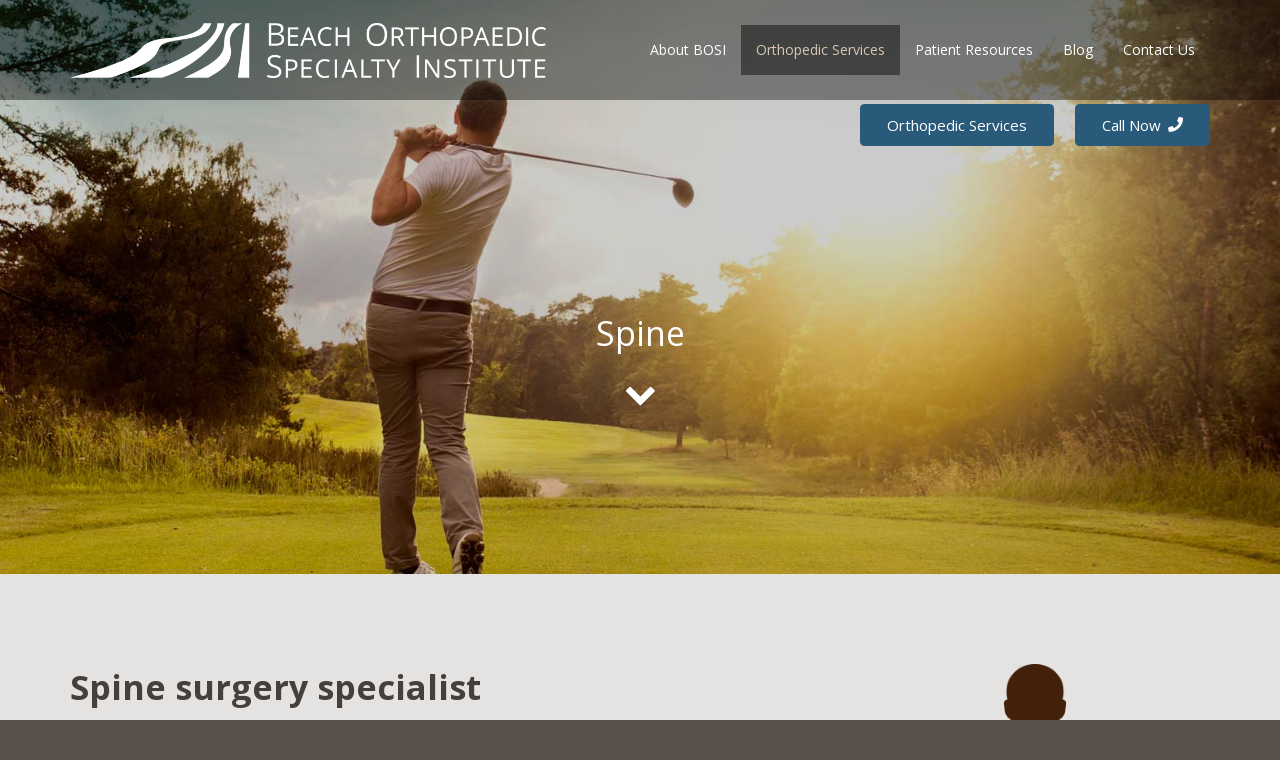

--- FILE ---
content_type: text/html; charset=UTF-8
request_url: https://beachorthopedics.com/orthopedic-services-spine/
body_size: 25822
content:
<!DOCTYPE HTML>
<html lang="en-US">
<head>
	<meta charset="UTF-8">
	<meta name='robots' content='index, follow, max-image-preview:large, max-snippet:-1, max-video-preview:-1' />
	<style>img:is([sizes="auto" i], [sizes^="auto," i]) { contain-intrinsic-size: 3000px 1500px }</style>
	
<!-- Google Tag Manager for WordPress by gtm4wp.com -->
<script data-cfasync="false" data-pagespeed-no-defer>
	var gtm4wp_datalayer_name = "dataLayer";
	var dataLayer = dataLayer || [];
</script>
<!-- End Google Tag Manager for WordPress by gtm4wp.com -->
	<!-- This site is optimized with the Yoast SEO plugin v26.7 - https://yoast.com/wordpress/plugins/seo/ -->
	<title>Spine - Beach Orthopedic Specialty Institute</title>
	<meta name="description" content="Beach Orthopedics&#039; orthopedic spine surgeon is highly skilled at managing injuries and other chronic problems affecting the spine." />
	<link rel="canonical" href="https://beachorthopedics.com/orthopedic-services-spine/" />
	<meta property="og:locale" content="en_US" />
	<meta property="og:type" content="article" />
	<meta property="og:title" content="Spine - Beach Orthopedic Specialty Institute" />
	<meta property="og:description" content="Beach Orthopedics&#039; orthopedic spine surgeon is highly skilled at managing injuries and other chronic problems affecting the spine." />
	<meta property="og:url" content="https://beachorthopedics.com/orthopedic-services-spine/" />
	<meta property="og:site_name" content="Beach Orthopedic Specialty Institute" />
	<meta property="article:modified_time" content="2025-07-08T21:00:58+00:00" />
	<meta name="twitter:card" content="summary_large_image" />
	<meta name="twitter:label1" content="Est. reading time" />
	<meta name="twitter:data1" content="7 minutes" />
	<script type="application/ld+json" class="yoast-schema-graph">{"@context":"https://schema.org","@graph":[{"@type":["WebPage","MedicalWebPage"],"@id":"https://beachorthopedics.com/orthopedic-services-spine/","url":"https://beachorthopedics.com/orthopedic-services-spine/","name":"Spine - Beach Orthopedic Specialty Institute","isPartOf":{"@id":"https://beachorthopedics.com/#website"},"datePublished":"2018-01-23T23:53:24+00:00","dateModified":"2025-07-08T21:00:58+00:00","description":"Beach Orthopedics' orthopedic spine surgeon is highly skilled at managing injuries and other chronic problems affecting the spine.","breadcrumb":{"@id":"https://beachorthopedics.com/orthopedic-services-spine/#breadcrumb"},"inLanguage":"en-US","potentialAction":[{"@type":"ReadAction","target":["https://beachorthopedics.com/orthopedic-services-spine/"]}]},{"@type":"BreadcrumbList","@id":"https://beachorthopedics.com/orthopedic-services-spine/#breadcrumb","itemListElement":[{"@type":"ListItem","position":1,"name":"Home","item":"https://beachorthopedics.com/"},{"@type":"ListItem","position":2,"name":"Spine"}]},{"@type":"WebSite","@id":"https://beachorthopedics.com/#website","url":"https://beachorthopedics.com/","name":"Beach Orthopedic Specialty Institute","description":"The Premier Orthopaedic and Sports Medicine Institute providing leading care for Southern California.","publisher":{"@id":"https://beachorthopedics.com/#organization"},"potentialAction":[{"@type":"SearchAction","target":{"@type":"EntryPoint","urlTemplate":"https://beachorthopedics.com/?s={search_term_string}"},"query-input":{"@type":"PropertyValueSpecification","valueRequired":true,"valueName":"search_term_string"}}],"inLanguage":"en-US"},{"@type":"Organization","@id":"https://beachorthopedics.com/#organization","name":"Beach Orthopaedic Specialty Institute","url":"https://beachorthopedics.com/","logo":{"@type":"ImageObject","inLanguage":"en-US","@id":"https://beachorthopedics.com/#/schema/logo/image/","url":"https://beachorthopedics.com/wp-content/uploads/2020/02/bosi-logo-512.png","contentUrl":"https://beachorthopedics.com/wp-content/uploads/2020/02/bosi-logo-512.png","width":512,"height":156,"caption":"Beach Orthopaedic Specialty Institute"},"image":{"@id":"https://beachorthopedics.com/#/schema/logo/image/"}}]}</script>
	<!-- / Yoast SEO plugin. -->


<link rel='dns-prefetch' href='//fonts.googleapis.com' />
<link rel="alternate" type="application/rss+xml" title="Beach Orthopedic Specialty Institute &raquo; Feed" href="https://beachorthopedics.com/feed/" />
<link rel="alternate" type="application/rss+xml" title="Beach Orthopedic Specialty Institute &raquo; Comments Feed" href="https://beachorthopedics.com/comments/feed/" />
		<style>
			.lazyload,
			.lazyloading {
				max-width: 100%;
			}
		</style>
		<link rel="canonical" href="https://beachorthopedics.com/orthopedic-services-spine/" />
<meta name="viewport" content="width=device-width, initial-scale=1">
<meta name="theme-color" content="#f5f5f5">
<meta property="og:title" content="Spine - Beach Orthopedic Specialty Institute">
<meta property="og:url" content="https://beachorthopedics.com/orthopedic-services-spine">
<meta property="og:locale" content="en_US">
<meta property="og:site_name" content="Beach Orthopedic Specialty Institute">
<meta property="og:type" content="website">
<meta property="og:image" content="https://beachorthopedics.com/wp-content/uploads/2018/07/target-dot.png" itemprop="image">
		<!-- This site uses the Google Analytics by MonsterInsights plugin v9.11.1 - Using Analytics tracking - https://www.monsterinsights.com/ -->
							<script src="//www.googletagmanager.com/gtag/js?id=G-WBGGXZPCNC"  data-cfasync="false" data-wpfc-render="false" async></script>
			<script data-cfasync="false" data-wpfc-render="false">
				var mi_version = '9.11.1';
				var mi_track_user = true;
				var mi_no_track_reason = '';
								var MonsterInsightsDefaultLocations = {"page_location":"https:\/\/beachorthopedics.com\/orthopedic-services-spine\/"};
								if ( typeof MonsterInsightsPrivacyGuardFilter === 'function' ) {
					var MonsterInsightsLocations = (typeof MonsterInsightsExcludeQuery === 'object') ? MonsterInsightsPrivacyGuardFilter( MonsterInsightsExcludeQuery ) : MonsterInsightsPrivacyGuardFilter( MonsterInsightsDefaultLocations );
				} else {
					var MonsterInsightsLocations = (typeof MonsterInsightsExcludeQuery === 'object') ? MonsterInsightsExcludeQuery : MonsterInsightsDefaultLocations;
				}

								var disableStrs = [
										'ga-disable-G-WBGGXZPCNC',
									];

				/* Function to detect opted out users */
				function __gtagTrackerIsOptedOut() {
					for (var index = 0; index < disableStrs.length; index++) {
						if (document.cookie.indexOf(disableStrs[index] + '=true') > -1) {
							return true;
						}
					}

					return false;
				}

				/* Disable tracking if the opt-out cookie exists. */
				if (__gtagTrackerIsOptedOut()) {
					for (var index = 0; index < disableStrs.length; index++) {
						window[disableStrs[index]] = true;
					}
				}

				/* Opt-out function */
				function __gtagTrackerOptout() {
					for (var index = 0; index < disableStrs.length; index++) {
						document.cookie = disableStrs[index] + '=true; expires=Thu, 31 Dec 2099 23:59:59 UTC; path=/';
						window[disableStrs[index]] = true;
					}
				}

				if ('undefined' === typeof gaOptout) {
					function gaOptout() {
						__gtagTrackerOptout();
					}
				}
								window.dataLayer = window.dataLayer || [];

				window.MonsterInsightsDualTracker = {
					helpers: {},
					trackers: {},
				};
				if (mi_track_user) {
					function __gtagDataLayer() {
						dataLayer.push(arguments);
					}

					function __gtagTracker(type, name, parameters) {
						if (!parameters) {
							parameters = {};
						}

						if (parameters.send_to) {
							__gtagDataLayer.apply(null, arguments);
							return;
						}

						if (type === 'event') {
														parameters.send_to = monsterinsights_frontend.v4_id;
							var hookName = name;
							if (typeof parameters['event_category'] !== 'undefined') {
								hookName = parameters['event_category'] + ':' + name;
							}

							if (typeof MonsterInsightsDualTracker.trackers[hookName] !== 'undefined') {
								MonsterInsightsDualTracker.trackers[hookName](parameters);
							} else {
								__gtagDataLayer('event', name, parameters);
							}
							
						} else {
							__gtagDataLayer.apply(null, arguments);
						}
					}

					__gtagTracker('js', new Date());
					__gtagTracker('set', {
						'developer_id.dZGIzZG': true,
											});
					if ( MonsterInsightsLocations.page_location ) {
						__gtagTracker('set', MonsterInsightsLocations);
					}
										__gtagTracker('config', 'G-WBGGXZPCNC', {"forceSSL":"true","link_attribution":"true"} );
										window.gtag = __gtagTracker;										(function () {
						/* https://developers.google.com/analytics/devguides/collection/analyticsjs/ */
						/* ga and __gaTracker compatibility shim. */
						var noopfn = function () {
							return null;
						};
						var newtracker = function () {
							return new Tracker();
						};
						var Tracker = function () {
							return null;
						};
						var p = Tracker.prototype;
						p.get = noopfn;
						p.set = noopfn;
						p.send = function () {
							var args = Array.prototype.slice.call(arguments);
							args.unshift('send');
							__gaTracker.apply(null, args);
						};
						var __gaTracker = function () {
							var len = arguments.length;
							if (len === 0) {
								return;
							}
							var f = arguments[len - 1];
							if (typeof f !== 'object' || f === null || typeof f.hitCallback !== 'function') {
								if ('send' === arguments[0]) {
									var hitConverted, hitObject = false, action;
									if ('event' === arguments[1]) {
										if ('undefined' !== typeof arguments[3]) {
											hitObject = {
												'eventAction': arguments[3],
												'eventCategory': arguments[2],
												'eventLabel': arguments[4],
												'value': arguments[5] ? arguments[5] : 1,
											}
										}
									}
									if ('pageview' === arguments[1]) {
										if ('undefined' !== typeof arguments[2]) {
											hitObject = {
												'eventAction': 'page_view',
												'page_path': arguments[2],
											}
										}
									}
									if (typeof arguments[2] === 'object') {
										hitObject = arguments[2];
									}
									if (typeof arguments[5] === 'object') {
										Object.assign(hitObject, arguments[5]);
									}
									if ('undefined' !== typeof arguments[1].hitType) {
										hitObject = arguments[1];
										if ('pageview' === hitObject.hitType) {
											hitObject.eventAction = 'page_view';
										}
									}
									if (hitObject) {
										action = 'timing' === arguments[1].hitType ? 'timing_complete' : hitObject.eventAction;
										hitConverted = mapArgs(hitObject);
										__gtagTracker('event', action, hitConverted);
									}
								}
								return;
							}

							function mapArgs(args) {
								var arg, hit = {};
								var gaMap = {
									'eventCategory': 'event_category',
									'eventAction': 'event_action',
									'eventLabel': 'event_label',
									'eventValue': 'event_value',
									'nonInteraction': 'non_interaction',
									'timingCategory': 'event_category',
									'timingVar': 'name',
									'timingValue': 'value',
									'timingLabel': 'event_label',
									'page': 'page_path',
									'location': 'page_location',
									'title': 'page_title',
									'referrer' : 'page_referrer',
								};
								for (arg in args) {
																		if (!(!args.hasOwnProperty(arg) || !gaMap.hasOwnProperty(arg))) {
										hit[gaMap[arg]] = args[arg];
									} else {
										hit[arg] = args[arg];
									}
								}
								return hit;
							}

							try {
								f.hitCallback();
							} catch (ex) {
							}
						};
						__gaTracker.create = newtracker;
						__gaTracker.getByName = newtracker;
						__gaTracker.getAll = function () {
							return [];
						};
						__gaTracker.remove = noopfn;
						__gaTracker.loaded = true;
						window['__gaTracker'] = __gaTracker;
					})();
									} else {
										console.log("");
					(function () {
						function __gtagTracker() {
							return null;
						}

						window['__gtagTracker'] = __gtagTracker;
						window['gtag'] = __gtagTracker;
					})();
									}
			</script>
							<!-- / Google Analytics by MonsterInsights -->
		<script>
window._wpemojiSettings = {"baseUrl":"https:\/\/s.w.org\/images\/core\/emoji\/16.0.1\/72x72\/","ext":".png","svgUrl":"https:\/\/s.w.org\/images\/core\/emoji\/16.0.1\/svg\/","svgExt":".svg","source":{"concatemoji":"https:\/\/beachorthopedics.com\/wp-includes\/js\/wp-emoji-release.min.js?ver=6.8.3"}};
/*! This file is auto-generated */
!function(s,n){var o,i,e;function c(e){try{var t={supportTests:e,timestamp:(new Date).valueOf()};sessionStorage.setItem(o,JSON.stringify(t))}catch(e){}}function p(e,t,n){e.clearRect(0,0,e.canvas.width,e.canvas.height),e.fillText(t,0,0);var t=new Uint32Array(e.getImageData(0,0,e.canvas.width,e.canvas.height).data),a=(e.clearRect(0,0,e.canvas.width,e.canvas.height),e.fillText(n,0,0),new Uint32Array(e.getImageData(0,0,e.canvas.width,e.canvas.height).data));return t.every(function(e,t){return e===a[t]})}function u(e,t){e.clearRect(0,0,e.canvas.width,e.canvas.height),e.fillText(t,0,0);for(var n=e.getImageData(16,16,1,1),a=0;a<n.data.length;a++)if(0!==n.data[a])return!1;return!0}function f(e,t,n,a){switch(t){case"flag":return n(e,"\ud83c\udff3\ufe0f\u200d\u26a7\ufe0f","\ud83c\udff3\ufe0f\u200b\u26a7\ufe0f")?!1:!n(e,"\ud83c\udde8\ud83c\uddf6","\ud83c\udde8\u200b\ud83c\uddf6")&&!n(e,"\ud83c\udff4\udb40\udc67\udb40\udc62\udb40\udc65\udb40\udc6e\udb40\udc67\udb40\udc7f","\ud83c\udff4\u200b\udb40\udc67\u200b\udb40\udc62\u200b\udb40\udc65\u200b\udb40\udc6e\u200b\udb40\udc67\u200b\udb40\udc7f");case"emoji":return!a(e,"\ud83e\udedf")}return!1}function g(e,t,n,a){var r="undefined"!=typeof WorkerGlobalScope&&self instanceof WorkerGlobalScope?new OffscreenCanvas(300,150):s.createElement("canvas"),o=r.getContext("2d",{willReadFrequently:!0}),i=(o.textBaseline="top",o.font="600 32px Arial",{});return e.forEach(function(e){i[e]=t(o,e,n,a)}),i}function t(e){var t=s.createElement("script");t.src=e,t.defer=!0,s.head.appendChild(t)}"undefined"!=typeof Promise&&(o="wpEmojiSettingsSupports",i=["flag","emoji"],n.supports={everything:!0,everythingExceptFlag:!0},e=new Promise(function(e){s.addEventListener("DOMContentLoaded",e,{once:!0})}),new Promise(function(t){var n=function(){try{var e=JSON.parse(sessionStorage.getItem(o));if("object"==typeof e&&"number"==typeof e.timestamp&&(new Date).valueOf()<e.timestamp+604800&&"object"==typeof e.supportTests)return e.supportTests}catch(e){}return null}();if(!n){if("undefined"!=typeof Worker&&"undefined"!=typeof OffscreenCanvas&&"undefined"!=typeof URL&&URL.createObjectURL&&"undefined"!=typeof Blob)try{var e="postMessage("+g.toString()+"("+[JSON.stringify(i),f.toString(),p.toString(),u.toString()].join(",")+"));",a=new Blob([e],{type:"text/javascript"}),r=new Worker(URL.createObjectURL(a),{name:"wpTestEmojiSupports"});return void(r.onmessage=function(e){c(n=e.data),r.terminate(),t(n)})}catch(e){}c(n=g(i,f,p,u))}t(n)}).then(function(e){for(var t in e)n.supports[t]=e[t],n.supports.everything=n.supports.everything&&n.supports[t],"flag"!==t&&(n.supports.everythingExceptFlag=n.supports.everythingExceptFlag&&n.supports[t]);n.supports.everythingExceptFlag=n.supports.everythingExceptFlag&&!n.supports.flag,n.DOMReady=!1,n.readyCallback=function(){n.DOMReady=!0}}).then(function(){return e}).then(function(){var e;n.supports.everything||(n.readyCallback(),(e=n.source||{}).concatemoji?t(e.concatemoji):e.wpemoji&&e.twemoji&&(t(e.twemoji),t(e.wpemoji)))}))}((window,document),window._wpemojiSettings);
</script>
<style id='wp-emoji-styles-inline-css'>

	img.wp-smiley, img.emoji {
		display: inline !important;
		border: none !important;
		box-shadow: none !important;
		height: 1em !important;
		width: 1em !important;
		margin: 0 0.07em !important;
		vertical-align: -0.1em !important;
		background: none !important;
		padding: 0 !important;
	}
</style>
<link rel='stylesheet' id='wp-components-css' href='https://beachorthopedics.com/wp-includes/css/dist/components/style.min.css?ver=6.8.3' media='all' />
<link rel='stylesheet' id='godaddy-styles-css' href='https://beachorthopedics.com/wp-content/mu-plugins/vendor/wpex/godaddy-launch/includes/Dependencies/GoDaddy/Styles/build/latest.css?ver=2.0.2' media='all' />
<link rel='stylesheet' id='us-fonts-css' href='https://fonts.googleapis.com/css?family=Open+Sans%3A400%2C700&#038;display=swap&#038;ver=6.8.3' media='all' />
<link rel='stylesheet' id='us-style-css' href='https://beachorthopedics.com/wp-content/themes/Impreza/css/style.min.css?ver=8.42' media='all' />
<link rel='stylesheet' id='theme-style-css' href='https://beachorthopedics.com/wp-content/themes/Impreza-child/style.css?ver=8.42' media='all' />
<link rel='stylesheet' id='bsf-Defaults-css' href='https://beachorthopedics.com/wp-content/uploads/smile_fonts/Defaults/Defaults.css?ver=3.21.2' media='all' />
<link rel='stylesheet' id='ultimate-vc-addons-style-css' href='https://beachorthopedics.com/wp-content/plugins/Ultimate_VC_Addons/assets/min-css/style.min.css?ver=3.21.2' media='all' />
<link rel='stylesheet' id='ultimate-vc-addons_hotspot_css-css' href='https://beachorthopedics.com/wp-content/plugins/Ultimate_VC_Addons/assets/min-css/hotspot.min.css?ver=3.21.2' media='all' />
<link rel='stylesheet' id='ultimate-vc-addons_hotspot_tooltipster_css-css' href='https://beachorthopedics.com/wp-content/plugins/Ultimate_VC_Addons/assets/min-css/hotspot-tooltipster.min.css?ver=3.21.2' media='all' />
<link rel='stylesheet' id='ultimate-vc-addons-animate-css' href='https://beachorthopedics.com/wp-content/plugins/Ultimate_VC_Addons/assets/min-css/animate.min.css?ver=3.21.2' media='all' />
<link rel='stylesheet' id='ultimate-vc-addons-tooltip-css' href='https://beachorthopedics.com/wp-content/plugins/Ultimate_VC_Addons/assets/min-css/tooltip.min.css?ver=3.21.2' media='all' />
<script src="https://beachorthopedics.com/wp-content/plugins/google-analytics-for-wordpress/assets/js/frontend-gtag.min.js?ver=9.11.1" id="monsterinsights-frontend-script-js" async data-wp-strategy="async"></script>
<script data-cfasync="false" data-wpfc-render="false" id='monsterinsights-frontend-script-js-extra'>var monsterinsights_frontend = {"js_events_tracking":"true","download_extensions":"doc,pdf,ppt,zip,xls,docx,pptx,xlsx","inbound_paths":"[{\"path\":\"\\\/go\\\/\",\"label\":\"affiliate\"},{\"path\":\"\\\/recommend\\\/\",\"label\":\"affiliate\"}]","home_url":"https:\/\/beachorthopedics.com","hash_tracking":"false","v4_id":"G-WBGGXZPCNC"};</script>
<script src="https://beachorthopedics.com/wp-includes/js/jquery/jquery.min.js?ver=3.7.1" id="jquery-core-js"></script>
<script src="https://beachorthopedics.com/wp-content/plugins/Ultimate_VC_Addons/assets/min-js/ultimate-params.min.js?ver=3.21.2" id="ultimate-vc-addons-params-js"></script>
<script src="https://beachorthopedics.com/wp-content/plugins/Ultimate_VC_Addons/assets/min-js/custom.min.js?ver=3.21.2" id="ultimate-vc-addons-custom-js"></script>
<script src="https://beachorthopedics.com/wp-content/plugins/Ultimate_VC_Addons/assets/min-js/jquery-appear.min.js?ver=3.21.2" id="ultimate-vc-addons-appear-js"></script>
<script src="https://beachorthopedics.com/wp-content/plugins/Ultimate_VC_Addons/assets/min-js/hotspot-tooltipster.min.js?ver=3.21.2" id="ultimate-vc-addons_hotspot_tooltipster_js-js"></script>
<script src="https://beachorthopedics.com/wp-content/plugins/Ultimate_VC_Addons/assets/min-js/hotspot.min.js?ver=3.21.2" id="ultimate-vc-addons_hotspot_js-js"></script>
<script></script><link rel="https://api.w.org/" href="https://beachorthopedics.com/wp-json/" /><link rel="alternate" title="JSON" type="application/json" href="https://beachorthopedics.com/wp-json/wp/v2/pages/6169" /><link rel="EditURI" type="application/rsd+xml" title="RSD" href="https://beachorthopedics.com/xmlrpc.php?rsd" />
<meta name="generator" content="WordPress 6.8.3" />
<link rel='shortlink' href='https://beachorthopedics.com/?p=6169' />
<link rel="alternate" title="oEmbed (JSON)" type="application/json+oembed" href="https://beachorthopedics.com/wp-json/oembed/1.0/embed?url=https%3A%2F%2Fbeachorthopedics.com%2Forthopedic-services-spine%2F" />
<link rel="alternate" title="oEmbed (XML)" type="text/xml+oembed" href="https://beachorthopedics.com/wp-json/oembed/1.0/embed?url=https%3A%2F%2Fbeachorthopedics.com%2Forthopedic-services-spine%2F&#038;format=xml" />
<script type='text/javascript' data-cfasync='false'>var _mmunch = {'front': false, 'page': false, 'post': false, 'category': false, 'author': false, 'search': false, 'attachment': false, 'tag': false};_mmunch['page'] = true; _mmunch['pageData'] = {"ID":6169,"post_name":"orthopedic-services-spine","post_title":"Spine","post_type":"page","post_author":"1","post_status":"publish"};</script><script data-cfasync="false" src="//a.mailmunch.co/app/v1/site.js" id="mailmunch-script" data-plugin="mc_mm" data-mailmunch-site-id="347250" async></script>
<!-- Google Tag Manager for WordPress by gtm4wp.com -->
<!-- GTM Container placement set to footer -->
<script data-cfasync="false" data-pagespeed-no-defer>
	var dataLayer_content = {"pagePostType":"page","pagePostType2":"single-page","pagePostAuthor":"webmaster"};
	dataLayer.push( dataLayer_content );
</script>
<script data-cfasync="false" data-pagespeed-no-defer>
(function(w,d,s,l,i){w[l]=w[l]||[];w[l].push({'gtm.start':
new Date().getTime(),event:'gtm.js'});var f=d.getElementsByTagName(s)[0],
j=d.createElement(s),dl=l!='dataLayer'?'&l='+l:'';j.async=true;j.src=
'//www.googletagmanager.com/gtm.js?id='+i+dl;f.parentNode.insertBefore(j,f);
})(window,document,'script','dataLayer','GTM-K365QLB');
</script>
<!-- End Google Tag Manager for WordPress by gtm4wp.com -->		<script>
			document.documentElement.className = document.documentElement.className.replace('no-js', 'js');
		</script>
				<style>
			.no-js img.lazyload {
				display: none;
			}

			figure.wp-block-image img.lazyloading {
				min-width: 150px;
			}

			.lazyload,
			.lazyloading {
				--smush-placeholder-width: 100px;
				--smush-placeholder-aspect-ratio: 1/1;
				width: var(--smush-image-width, var(--smush-placeholder-width)) !important;
				aspect-ratio: var(--smush-image-aspect-ratio, var(--smush-placeholder-aspect-ratio)) !important;
			}

						.lazyload, .lazyloading {
				opacity: 0;
			}

			.lazyloaded {
				opacity: 1;
				transition: opacity 400ms;
				transition-delay: 0ms;
			}

					</style>
				<script id="us_add_no_touch">
			if ( ! /Android|webOS|iPhone|iPad|iPod|BlackBerry|IEMobile|Opera Mini/i.test( navigator.userAgent ) ) {
				document.documentElement.classList.add( "no-touch" );
			}
		</script>
				<script id="us_color_scheme_switch_class">
			if ( document.cookie.includes( "us_color_scheme_switch_is_on=true" ) ) {
				document.documentElement.classList.add( "us-color-scheme-on" );
			}
		</script>
		<meta name="generator" content="Powered by WPBakery Page Builder - drag and drop page builder for WordPress."/>
<link rel="icon" href="https://beachorthopedics.com/wp-content/uploads/2020/02/bosi-square-40-40x40.png" sizes="32x32" />
<link rel="icon" href="https://beachorthopedics.com/wp-content/uploads/2020/02/bosi-square-40.png" sizes="192x192" />
<link rel="apple-touch-icon" href="https://beachorthopedics.com/wp-content/uploads/2020/02/bosi-square-40.png" />
<meta name="msapplication-TileImage" content="https://beachorthopedics.com/wp-content/uploads/2020/02/bosi-square-40.png" />
<style type="text/css" data-type="vc_shortcodes-custom-css">.vc_custom_1633648305029{margin-bottom: 100px !important;}</style><noscript><style> .wpb_animate_when_almost_visible { opacity: 1; }</style></noscript>		<style id="us-icon-fonts">@font-face{font-display:swap;font-style:normal;font-family:"fontawesome";font-weight:900;src:url("https://beachorthopedics.com/wp-content/themes/Impreza/fonts/fa-solid-900.woff2?ver=8.42") format("woff2")}.fas{font-family:"fontawesome";font-weight:900}@font-face{font-display:swap;font-style:normal;font-family:"fontawesome";font-weight:400;src:url("https://beachorthopedics.com/wp-content/themes/Impreza/fonts/fa-regular-400.woff2?ver=8.42") format("woff2")}.far{font-family:"fontawesome";font-weight:400}@font-face{font-display:swap;font-style:normal;font-family:"fontawesome";font-weight:300;src:url("https://beachorthopedics.com/wp-content/themes/Impreza/fonts/fa-light-300.woff2?ver=8.42") format("woff2")}.fal{font-family:"fontawesome";font-weight:300}@font-face{font-display:swap;font-style:normal;font-family:"Font Awesome 5 Duotone";font-weight:900;src:url("https://beachorthopedics.com/wp-content/themes/Impreza/fonts/fa-duotone-900.woff2?ver=8.42") format("woff2")}.fad{font-family:"Font Awesome 5 Duotone";font-weight:900}.fad{position:relative}.fad:before{position:absolute}.fad:after{opacity:0.4}@font-face{font-display:swap;font-style:normal;font-family:"Font Awesome 5 Brands";font-weight:400;src:url("https://beachorthopedics.com/wp-content/themes/Impreza/fonts/fa-brands-400.woff2?ver=8.42") format("woff2")}.fab{font-family:"Font Awesome 5 Brands";font-weight:400}@font-face{font-display:block;font-style:normal;font-family:"Material Icons";font-weight:400;src:url("https://beachorthopedics.com/wp-content/themes/Impreza/fonts/material-icons.woff2?ver=8.42") format("woff2")}.material-icons{font-family:"Material Icons";font-weight:400}</style>
				<style id="us-theme-options-css">:root{--color-header-middle-bg:#ffffff;--color-header-middle-bg-grad:#ffffff;--color-header-middle-text:#46403c;--color-header-middle-text-hover:#637675;--color-header-transparent-bg:transparent;--color-header-transparent-bg-grad:transparent;--color-header-transparent-text:#ffffff;--color-header-transparent-text-hover:#ffffff;--color-chrome-toolbar:#f5f5f5;--color-header-top-bg:#ffffff;--color-header-top-bg-grad:#ffffff;--color-header-top-text:#cdcbc9;--color-header-top-text-hover:#c7a589;--color-header-top-transparent-bg:rgba(0,0,0,0.2);--color-header-top-transparent-bg-grad:rgba(0,0,0,0.2);--color-header-top-transparent-text:rgba(255,255,255,0.66);--color-header-top-transparent-text-hover:#fff;--color-content-bg:#ffffff;--color-content-bg-grad:#ffffff;--color-content-bg-alt:#ffffff;--color-content-bg-alt-grad:#ffffff;--color-content-border:#e0dedc;--color-content-heading:#46403c;--color-content-heading-grad:#46403c;--color-content-text:#46403c;--color-content-link:#e0dedc;--color-content-link-hover:#295a7a;--color-content-primary:#295a7a;--color-content-primary-grad:#295a7a;--color-content-secondary:#295a7a;--color-content-secondary-grad:#295a7a;--color-content-faded:#979699;--color-content-overlay:rgba(0,0,0,0.75);--color-content-overlay-grad:rgba(0,0,0,0.75);--color-alt-content-bg:#e5e3e1;--color-alt-content-bg-grad:#e5e3e1;--color-alt-content-bg-alt:#f2f1f0;--color-alt-content-bg-alt-grad:#f2f1f0;--color-alt-content-border:#d6d4d2;--color-alt-content-heading:#46403c;--color-alt-content-heading-grad:#46403c;--color-alt-content-text:#46403c;--color-alt-content-link:#ab8f78;--color-alt-content-link-hover:#637675;--color-alt-content-primary:#c7a589;--color-alt-content-primary-grad:#c7a589;--color-alt-content-secondary:#637675;--color-alt-content-secondary-grad:#637675;--color-alt-content-faded:#979699;--color-alt-content-overlay:#e95095;--color-alt-content-overlay-grad:linear-gradient(135deg,#e95095,rgba(233,80,149,0.75));--color-footer-bg:#46403c;--color-footer-bg-grad:#46403c;--color-footer-bg-alt:#59524c;--color-footer-bg-alt-grad:#59524c;--color-footer-border:#69625c;--color-footer-text:#98918a;--color-footer-link:#b1a9a2;--color-footer-link-hover:#ffffff;--color-subfooter-bg:#59524c;--color-subfooter-bg-grad:#59524c;--color-subfooter-bg-alt:#46403c;--color-subfooter-bg-alt-grad:#46403c;--color-subfooter-border:#69625c;--color-subfooter-text:#b1a9a2;--color-subfooter-link:#ddd6d0;--color-subfooter-link-hover:#ffffff;--color-content-primary-faded:rgba(41,90,122,0.15);--box-shadow:0 5px 15px rgba(0,0,0,.15);--box-shadow-up:0 -5px 15px rgba(0,0,0,.15);--site-canvas-width:1300px;--site-content-width:1140px;--site-sidebar-width:27.85;--text-block-margin-bottom:1.5rem;--focus-outline-width:2px}:root{--font-family:"Open Sans";--font-size:15px;--line-height:25px;--font-weight:400;--bold-font-weight:700;--h1-font-family:inherit;--h1-font-size:40px;--h1-line-height:1.2;--h1-font-weight:400;--h1-bold-font-weight:700;--h1-font-style:normal;--h1-letter-spacing:0em;--h1-margin-bottom:1.5rem;--h2-font-family:var(--h1-font-family);--h2-font-size:34px;--h2-line-height:1.4;--h2-font-weight:var(--h1-font-weight);--h2-bold-font-weight:var(--h1-bold-font-weight);--h2-text-transform:var(--h1-text-transform);--h2-font-style:var(--h1-font-style);--h2-letter-spacing:0em;--h2-margin-bottom:1.5rem;--h3-font-family:var(--h1-font-family);--h3-font-size:28px;--h3-line-height:1.4;--h3-font-weight:var(--h1-font-weight);--h3-bold-font-weight:var(--h1-bold-font-weight);--h3-text-transform:var(--h1-text-transform);--h3-font-style:var(--h1-font-style);--h3-letter-spacing:0em;--h3-margin-bottom:1.5rem;--h4-font-family:var(--h1-font-family);--h4-font-size:24px;--h4-line-height:1.4;--h4-font-weight:var(--h1-font-weight);--h4-bold-font-weight:var(--h1-bold-font-weight);--h4-text-transform:var(--h1-text-transform);--h4-font-style:var(--h1-font-style);--h4-letter-spacing:0em;--h4-margin-bottom:1.5rem;--h5-font-family:var(--h1-font-family);--h5-font-size:20px;--h5-line-height:1.4;--h5-font-weight:var(--h1-font-weight);--h5-bold-font-weight:var(--h1-bold-font-weight);--h5-text-transform:var(--h1-text-transform);--h5-font-style:var(--h1-font-style);--h5-letter-spacing:0em;--h5-margin-bottom:1.5rem;--h6-font-family:var(--h1-font-family);--h6-font-size:18px;--h6-line-height:1.4;--h6-font-weight:var(--h1-font-weight);--h6-bold-font-weight:var(--h1-bold-font-weight);--h6-text-transform:var(--h1-text-transform);--h6-font-style:var(--h1-font-style);--h6-letter-spacing:0em;--h6-margin-bottom:1.5rem}@media (max-width:600px){:root{--h1-font-size:30px;--h2-font-size:26px;--h3-font-size:24px;--h4-font-size:22px}}h1{font-family:var(--h1-font-family,inherit);font-weight:var(--h1-font-weight,inherit);font-size:var(--h1-font-size,inherit);font-style:var(--h1-font-style,inherit);line-height:var(--h1-line-height,1.4);letter-spacing:var(--h1-letter-spacing,inherit);text-transform:var(--h1-text-transform,inherit);margin-bottom:var(--h1-margin-bottom,1.5rem)}h1>strong{font-weight:var(--h1-bold-font-weight,bold)}h2{font-family:var(--h2-font-family,inherit);font-weight:var(--h2-font-weight,inherit);font-size:var(--h2-font-size,inherit);font-style:var(--h2-font-style,inherit);line-height:var(--h2-line-height,1.4);letter-spacing:var(--h2-letter-spacing,inherit);text-transform:var(--h2-text-transform,inherit);margin-bottom:var(--h2-margin-bottom,1.5rem)}h2>strong{font-weight:var(--h2-bold-font-weight,bold)}h3{font-family:var(--h3-font-family,inherit);font-weight:var(--h3-font-weight,inherit);font-size:var(--h3-font-size,inherit);font-style:var(--h3-font-style,inherit);line-height:var(--h3-line-height,1.4);letter-spacing:var(--h3-letter-spacing,inherit);text-transform:var(--h3-text-transform,inherit);margin-bottom:var(--h3-margin-bottom,1.5rem)}h3>strong{font-weight:var(--h3-bold-font-weight,bold)}h4{font-family:var(--h4-font-family,inherit);font-weight:var(--h4-font-weight,inherit);font-size:var(--h4-font-size,inherit);font-style:var(--h4-font-style,inherit);line-height:var(--h4-line-height,1.4);letter-spacing:var(--h4-letter-spacing,inherit);text-transform:var(--h4-text-transform,inherit);margin-bottom:var(--h4-margin-bottom,1.5rem)}h4>strong{font-weight:var(--h4-bold-font-weight,bold)}h5{font-family:var(--h5-font-family,inherit);font-weight:var(--h5-font-weight,inherit);font-size:var(--h5-font-size,inherit);font-style:var(--h5-font-style,inherit);line-height:var(--h5-line-height,1.4);letter-spacing:var(--h5-letter-spacing,inherit);text-transform:var(--h5-text-transform,inherit);margin-bottom:var(--h5-margin-bottom,1.5rem)}h5>strong{font-weight:var(--h5-bold-font-weight,bold)}h6{font-family:var(--h6-font-family,inherit);font-weight:var(--h6-font-weight,inherit);font-size:var(--h6-font-size,inherit);font-style:var(--h6-font-style,inherit);line-height:var(--h6-line-height,1.4);letter-spacing:var(--h6-letter-spacing,inherit);text-transform:var(--h6-text-transform,inherit);margin-bottom:var(--h6-margin-bottom,1.5rem)}h6>strong{font-weight:var(--h6-bold-font-weight,bold)}body{background:#59524c}@media (max-width:1215px){.l-main .aligncenter{max-width:calc(100vw - 5rem)}}@media (min-width:1281px){.l-subheader{--padding-inline:2.5rem}.l-section{--padding-inline:2.5rem}body.usb_preview .hide_on_default{opacity:0.25!important}.vc_hidden-lg,body:not(.usb_preview) .hide_on_default{display:none!important}.default_align_left{text-align:left;justify-content:flex-start}.default_align_right{text-align:right;justify-content:flex-end}.default_align_center{text-align:center;justify-content:center}.w-hwrapper.default_align_center>*{margin-left:calc( var(--hwrapper-gap,1.2rem) / 2 );margin-right:calc( var(--hwrapper-gap,1.2rem) / 2 )}.default_align_justify{justify-content:space-between}.w-hwrapper>.default_align_justify,.default_align_justify>.w-btn{width:100%}*:not(.w-hwrapper:not(.wrap))>.w-btn-wrapper:not([class*="default_align_none"]):not(.align_none){display:block;margin-inline-end:0}}@media (min-width:1025px) and (max-width:1280px){.l-subheader{--padding-inline:2.5rem}.l-section{--padding-inline:2.5rem}body.usb_preview .hide_on_laptops{opacity:0.25!important}.vc_hidden-md,body:not(.usb_preview) .hide_on_laptops{display:none!important}.laptops_align_left{text-align:left;justify-content:flex-start}.laptops_align_right{text-align:right;justify-content:flex-end}.laptops_align_center{text-align:center;justify-content:center}.w-hwrapper.laptops_align_center>*{margin-left:calc( var(--hwrapper-gap,1.2rem) / 2 );margin-right:calc( var(--hwrapper-gap,1.2rem) / 2 )}.laptops_align_justify{justify-content:space-between}.w-hwrapper>.laptops_align_justify,.laptops_align_justify>.w-btn{width:100%}*:not(.w-hwrapper:not(.wrap))>.w-btn-wrapper:not([class*="laptops_align_none"]):not(.align_none){display:block;margin-inline-end:0}.g-cols.via_grid[style*="--laptops-columns-gap"]{gap:var(--laptops-columns-gap,3rem)}}@media (min-width:601px) and (max-width:1024px){.l-subheader{--padding-inline:1rem}.l-section{--padding-inline:2.5rem}body.usb_preview .hide_on_tablets{opacity:0.25!important}.vc_hidden-sm,body:not(.usb_preview) .hide_on_tablets{display:none!important}.tablets_align_left{text-align:left;justify-content:flex-start}.tablets_align_right{text-align:right;justify-content:flex-end}.tablets_align_center{text-align:center;justify-content:center}.w-hwrapper.tablets_align_center>*{margin-left:calc( var(--hwrapper-gap,1.2rem) / 2 );margin-right:calc( var(--hwrapper-gap,1.2rem) / 2 )}.tablets_align_justify{justify-content:space-between}.w-hwrapper>.tablets_align_justify,.tablets_align_justify>.w-btn{width:100%}*:not(.w-hwrapper:not(.wrap))>.w-btn-wrapper:not([class*="tablets_align_none"]):not(.align_none){display:block;margin-inline-end:0}.g-cols.via_grid[style*="--tablets-columns-gap"]{gap:var(--tablets-columns-gap,3rem)}}@media (max-width:600px){.l-subheader{--padding-inline:1rem}.l-section{--padding-inline:1.5rem}body.usb_preview .hide_on_mobiles{opacity:0.25!important}.vc_hidden-xs,body:not(.usb_preview) .hide_on_mobiles{display:none!important}.mobiles_align_left{text-align:left;justify-content:flex-start}.mobiles_align_right{text-align:right;justify-content:flex-end}.mobiles_align_center{text-align:center;justify-content:center}.w-hwrapper.mobiles_align_center>*{margin-left:calc( var(--hwrapper-gap,1.2rem) / 2 );margin-right:calc( var(--hwrapper-gap,1.2rem) / 2 )}.mobiles_align_justify{justify-content:space-between}.w-hwrapper>.mobiles_align_justify,.mobiles_align_justify>.w-btn{width:100%}.w-hwrapper.stack_on_mobiles{display:block}.w-hwrapper.stack_on_mobiles>:not(script){display:block;margin:0 0 var(--hwrapper-gap,1.2rem)}.w-hwrapper.stack_on_mobiles>:last-child{margin-bottom:0}*:not(.w-hwrapper:not(.wrap))>.w-btn-wrapper:not([class*="mobiles_align_none"]):not(.align_none){display:block;margin-inline-end:0}.g-cols.via_grid[style*="--mobiles-columns-gap"]{gap:var(--mobiles-columns-gap,1.5rem)}}@media (max-width:600px){.g-cols.type_default>div[class*="vc_col-xs-"]{margin-top:1rem;margin-bottom:1rem}.g-cols>div:not([class*="vc_col-xs-"]){width:100%;margin:0 0 1.5rem}.g-cols.reversed>div:last-of-type{order:-1}.g-cols.type_boxes>div,.g-cols.reversed>div:first-child,.g-cols:not(.reversed)>div:last-child,.g-cols>div.has_bg_color{margin-bottom:0}.vc_col-xs-1{width:8.3333%}.vc_col-xs-2{width:16.6666%}.vc_col-xs-1\/5{width:20%}.vc_col-xs-3{width:25%}.vc_col-xs-4{width:33.3333%}.vc_col-xs-2\/5{width:40%}.vc_col-xs-5{width:41.6666%}.vc_col-xs-6{width:50%}.vc_col-xs-7{width:58.3333%}.vc_col-xs-3\/5{width:60%}.vc_col-xs-8{width:66.6666%}.vc_col-xs-9{width:75%}.vc_col-xs-4\/5{width:80%}.vc_col-xs-10{width:83.3333%}.vc_col-xs-11{width:91.6666%}.vc_col-xs-12{width:100%}.vc_col-xs-offset-0{margin-left:0}.vc_col-xs-offset-1{margin-left:8.3333%}.vc_col-xs-offset-2{margin-left:16.6666%}.vc_col-xs-offset-1\/5{margin-left:20%}.vc_col-xs-offset-3{margin-left:25%}.vc_col-xs-offset-4{margin-left:33.3333%}.vc_col-xs-offset-2\/5{margin-left:40%}.vc_col-xs-offset-5{margin-left:41.6666%}.vc_col-xs-offset-6{margin-left:50%}.vc_col-xs-offset-7{margin-left:58.3333%}.vc_col-xs-offset-3\/5{margin-left:60%}.vc_col-xs-offset-8{margin-left:66.6666%}.vc_col-xs-offset-9{margin-left:75%}.vc_col-xs-offset-4\/5{margin-left:80%}.vc_col-xs-offset-10{margin-left:83.3333%}.vc_col-xs-offset-11{margin-left:91.6666%}.vc_col-xs-offset-12{margin-left:100%}}@media (min-width:601px){.vc_col-sm-1{width:8.3333%}.vc_col-sm-2{width:16.6666%}.vc_col-sm-1\/5{width:20%}.vc_col-sm-3{width:25%}.vc_col-sm-4{width:33.3333%}.vc_col-sm-2\/5{width:40%}.vc_col-sm-5{width:41.6666%}.vc_col-sm-6{width:50%}.vc_col-sm-7{width:58.3333%}.vc_col-sm-3\/5{width:60%}.vc_col-sm-8{width:66.6666%}.vc_col-sm-9{width:75%}.vc_col-sm-4\/5{width:80%}.vc_col-sm-10{width:83.3333%}.vc_col-sm-11{width:91.6666%}.vc_col-sm-12{width:100%}.vc_col-sm-offset-0{margin-left:0}.vc_col-sm-offset-1{margin-left:8.3333%}.vc_col-sm-offset-2{margin-left:16.6666%}.vc_col-sm-offset-1\/5{margin-left:20%}.vc_col-sm-offset-3{margin-left:25%}.vc_col-sm-offset-4{margin-left:33.3333%}.vc_col-sm-offset-2\/5{margin-left:40%}.vc_col-sm-offset-5{margin-left:41.6666%}.vc_col-sm-offset-6{margin-left:50%}.vc_col-sm-offset-7{margin-left:58.3333%}.vc_col-sm-offset-3\/5{margin-left:60%}.vc_col-sm-offset-8{margin-left:66.6666%}.vc_col-sm-offset-9{margin-left:75%}.vc_col-sm-offset-4\/5{margin-left:80%}.vc_col-sm-offset-10{margin-left:83.3333%}.vc_col-sm-offset-11{margin-left:91.6666%}.vc_col-sm-offset-12{margin-left:100%}}@media (min-width:1025px){.vc_col-md-1{width:8.3333%}.vc_col-md-2{width:16.6666%}.vc_col-md-1\/5{width:20%}.vc_col-md-3{width:25%}.vc_col-md-4{width:33.3333%}.vc_col-md-2\/5{width:40%}.vc_col-md-5{width:41.6666%}.vc_col-md-6{width:50%}.vc_col-md-7{width:58.3333%}.vc_col-md-3\/5{width:60%}.vc_col-md-8{width:66.6666%}.vc_col-md-9{width:75%}.vc_col-md-4\/5{width:80%}.vc_col-md-10{width:83.3333%}.vc_col-md-11{width:91.6666%}.vc_col-md-12{width:100%}.vc_col-md-offset-0{margin-left:0}.vc_col-md-offset-1{margin-left:8.3333%}.vc_col-md-offset-2{margin-left:16.6666%}.vc_col-md-offset-1\/5{margin-left:20%}.vc_col-md-offset-3{margin-left:25%}.vc_col-md-offset-4{margin-left:33.3333%}.vc_col-md-offset-2\/5{margin-left:40%}.vc_col-md-offset-5{margin-left:41.6666%}.vc_col-md-offset-6{margin-left:50%}.vc_col-md-offset-7{margin-left:58.3333%}.vc_col-md-offset-3\/5{margin-left:60%}.vc_col-md-offset-8{margin-left:66.6666%}.vc_col-md-offset-9{margin-left:75%}.vc_col-md-offset-4\/5{margin-left:80%}.vc_col-md-offset-10{margin-left:83.3333%}.vc_col-md-offset-11{margin-left:91.6666%}.vc_col-md-offset-12{margin-left:100%}}@media (min-width:1281px){.vc_col-lg-1{width:8.3333%}.vc_col-lg-2{width:16.6666%}.vc_col-lg-1\/5{width:20%}.vc_col-lg-3{width:25%}.vc_col-lg-4{width:33.3333%}.vc_col-lg-2\/5{width:40%}.vc_col-lg-5{width:41.6666%}.vc_col-lg-6{width:50%}.vc_col-lg-7{width:58.3333%}.vc_col-lg-3\/5{width:60%}.vc_col-lg-8{width:66.6666%}.vc_col-lg-9{width:75%}.vc_col-lg-4\/5{width:80%}.vc_col-lg-10{width:83.3333%}.vc_col-lg-11{width:91.6666%}.vc_col-lg-12{width:100%}.vc_col-lg-offset-0{margin-left:0}.vc_col-lg-offset-1{margin-left:8.3333%}.vc_col-lg-offset-2{margin-left:16.6666%}.vc_col-lg-offset-1\/5{margin-left:20%}.vc_col-lg-offset-3{margin-left:25%}.vc_col-lg-offset-4{margin-left:33.3333%}.vc_col-lg-offset-2\/5{margin-left:40%}.vc_col-lg-offset-5{margin-left:41.6666%}.vc_col-lg-offset-6{margin-left:50%}.vc_col-lg-offset-7{margin-left:58.3333%}.vc_col-lg-offset-3\/5{margin-left:60%}.vc_col-lg-offset-8{margin-left:66.6666%}.vc_col-lg-offset-9{margin-left:75%}.vc_col-lg-offset-4\/5{margin-left:80%}.vc_col-lg-offset-10{margin-left:83.3333%}.vc_col-lg-offset-11{margin-left:91.6666%}.vc_col-lg-offset-12{margin-left:100%}}@media (min-width:601px) and (max-width:1024px){.g-cols.via_flex.type_default>div[class*="vc_col-md-"],.g-cols.via_flex.type_default>div[class*="vc_col-lg-"]{margin-top:1rem;margin-bottom:1rem}}@media (min-width:1025px) and (max-width:1280px){.g-cols.via_flex.type_default>div[class*="vc_col-lg-"]{margin-top:1rem;margin-bottom:1rem}}div[class|="vc_col"].stretched{container-type:inline-size}@container (width >= calc(100cqw - 2rem)) and (min-width:calc(768px - 2rem)){.g-cols.via_flex.type_default>div[class|="vc_col"].stretched>.vc_column-inner{margin:-1rem}}@media (max-width:767px){.l-canvas{overflow:hidden}.g-cols.stacking_default.reversed>div:last-of-type{order:-1}.g-cols.stacking_default.via_flex>div:not([class*="vc_col-xs"]){width:100%;margin:0 0 1.5rem}.g-cols.stacking_default.via_grid.mobiles-cols_1{grid-template-columns:100%}.g-cols.stacking_default.via_flex.type_boxes>div,.g-cols.stacking_default.via_flex.reversed>div:first-child,.g-cols.stacking_default.via_flex:not(.reversed)>div:last-child,.g-cols.stacking_default.via_flex>div.has_bg_color{margin-bottom:0}.g-cols.stacking_default.via_flex.type_default>.wpb_column.stretched{margin-left:-1rem;margin-right:-1rem}.g-cols.stacking_default.via_grid.mobiles-cols_1>.wpb_column.stretched,.g-cols.stacking_default.via_flex.type_boxes>.wpb_column.stretched{margin-left:var(--margin-inline-stretch);margin-right:var(--margin-inline-stretch)}.vc_column-inner.type_sticky>.wpb_wrapper,.vc_column_container.type_sticky>.vc_column-inner{top:0!important}}@media (min-width:768px){body:not(.rtl) .l-section.for_sidebar.at_left>div>.l-sidebar,.rtl .l-section.for_sidebar.at_right>div>.l-sidebar{order:-1}.vc_column_container.type_sticky>.vc_column-inner,.vc_column-inner.type_sticky>.wpb_wrapper{position:-webkit-sticky;position:sticky}.l-section.type_sticky{position:-webkit-sticky;position:sticky;top:0;z-index:21;transition:top 0.3s cubic-bezier(.78,.13,.15,.86) 0.1s}.header_hor .l-header.post_fixed.sticky_auto_hide{z-index:22}.admin-bar .l-section.type_sticky{top:32px}.l-section.type_sticky>.l-section-h{transition:padding-top 0.3s}.header_hor .l-header.pos_fixed:not(.down)~.l-main .l-section.type_sticky:not(:first-of-type){top:var(--header-sticky-height)}.admin-bar.header_hor .l-header.pos_fixed:not(.down)~.l-main .l-section.type_sticky:not(:first-of-type){top:calc( var(--header-sticky-height) + 32px )}.header_hor .l-header.pos_fixed.sticky:not(.down)~.l-main .l-section.type_sticky:first-of-type>.l-section-h{padding-top:var(--header-sticky-height)}.header_hor.headerinpos_bottom .l-header.pos_fixed.sticky:not(.down)~.l-main .l-section.type_sticky:first-of-type>.l-section-h{padding-bottom:var(--header-sticky-height)!important}}@media (max-width:600px){.w-form-row.for_submit[style*=btn-size-mobiles] .w-btn{font-size:var(--btn-size-mobiles)!important}}:focus-visible,input[type=checkbox]:focus-visible + i,input[type=checkbox]:focus-visible~.w-color-switch-box,.w-nav-arrow:focus-visible::before,.woocommerce-mini-cart-item:has(:focus-visible),.w-filter-item-value.w-btn:has(:focus-visible){outline-width:var(--focus-outline-width,2px );outline-style:solid;outline-offset:2px;outline-color:var(--color-content-primary)}.w-toplink,.w-header-show{background:rgba(0,0,0,0.3)}.no-touch .w-toplink.active:hover,.no-touch .w-header-show:hover{background:var(--color-content-primary-grad)}button[type=submit]:not(.w-btn),input[type=submit]:not(.w-btn),.us-nav-style_1>*,.navstyle_1>.owl-nav button,.us-btn-style_1{font-family:var(--font-family);font-style:normal;text-transform:none;font-size:inherit;line-height:1.2!important;font-weight:400;letter-spacing:0em;padding:0.8em 1.8em;transition-duration:.3s;border-radius:0.3em;transition-timing-function:ease;--btn-height:calc(1.2em + 2 * 0.8em);background:#295a7a;border-color:transparent;border-image:none;color:#ffffff!important}button[type=submit]:not(.w-btn):before,input[type=submit]:not(.w-btn),.us-nav-style_1>*:before,.navstyle_1>.owl-nav button:before,.us-btn-style_1:before{border-width:2px}.no-touch button[type=submit]:not(.w-btn):hover,.no-touch input[type=submit]:not(.w-btn):hover,.w-filter-item-value.us-btn-style_1:has(input:checked),.us-nav-style_1>span.current,.no-touch .us-nav-style_1>a:hover,.no-touch .navstyle_1>.owl-nav button:hover,.no-touch .us-btn-style_1:hover{background:#295a7a;border-color:transparent;border-image:none;color:#ffffff!important}.us-btn-style_1{overflow:hidden;position:relative;-webkit-transform:translateZ(0)}.us-btn-style_1>*{position:relative;z-index:1}.no-touch .us-btn-style_1:hover{background:#295a7a}.us-btn-style_1::after{content:"";position:absolute;transition-duration:inherit;transition-timing-function:inherit;top:0;left:0;right:0;height:0;border-radius:inherit;transition-property:height;background:#295a7a}.w-filter-item-value.us-btn-style_1:has(input:checked)::after,.no-touch .us-btn-style_1:hover::after{height:100%}.us-nav-style_2>*,.navstyle_2>.owl-nav button,.us-btn-style_2{font-family:var(--font-family);font-style:normal;text-transform:none;font-size:inherit;line-height:1.2!important;font-weight:400;letter-spacing:0em;padding:0.8em 1.8em;transition-duration:.3s;border-radius:0.3em;transition-timing-function:ease;--btn-height:calc(1.2em + 2 * 0.8em);background:#e0dedc;border-color:transparent;border-image:none;color:#46403c!important}.us-nav-style_2>*:before,.navstyle_2>.owl-nav button:before,.us-btn-style_2:before{border-width:2px}.w-filter-item-value.us-btn-style_2:has(input:checked),.us-nav-style_2>span.current,.no-touch .us-nav-style_2>a:hover,.no-touch .navstyle_2>.owl-nav button:hover,.no-touch .us-btn-style_2:hover{background:rgba(0,0,0,0.05);border-color:transparent;border-image:none;color:#46403c!important}.us-btn-style_2{overflow:hidden;position:relative;-webkit-transform:translateZ(0)}.us-btn-style_2>*{position:relative;z-index:1}.no-touch .us-btn-style_2:hover{background:#e0dedc}.us-btn-style_2::after{content:"";position:absolute;transition-duration:inherit;transition-timing-function:inherit;top:0;left:0;right:0;height:0;border-radius:inherit;transition-property:height;background:rgba(0,0,0,0.05)}.w-filter-item-value.us-btn-style_2:has(input:checked)::after,.no-touch .us-btn-style_2:hover::after{height:100%}.us-nav-style_3>*,.navstyle_3>.owl-nav button,.us-btn-style_3{font-family:var(--font-family);font-style:normal;text-transform:none;font-size:inherit;line-height:1.2!important;font-weight:400;letter-spacing:0em;padding:0.8em 1.8em;transition-duration:.3s;border-radius:0.3em;transition-timing-function:ease;--btn-height:calc(1.2em + 2 * 0.8em);background:#637675;border-color:transparent;border-image:none;color:#ffffff!important}.us-nav-style_3>*:before,.navstyle_3>.owl-nav button:before,.us-btn-style_3:before{border-width:2px}.w-filter-item-value.us-btn-style_3:has(input:checked),.us-nav-style_3>span.current,.no-touch .us-nav-style_3>a:hover,.no-touch .navstyle_3>.owl-nav button:hover,.no-touch .us-btn-style_3:hover{background:rgba(0,0,0,0.15);border-color:transparent;border-image:none;color:#ffffff!important}.us-btn-style_3{overflow:hidden;position:relative;-webkit-transform:translateZ(0)}.us-btn-style_3>*{position:relative;z-index:1}.no-touch .us-btn-style_3:hover{background:#637675}.us-btn-style_3::after{content:"";position:absolute;transition-duration:inherit;transition-timing-function:inherit;top:0;left:0;right:0;height:0;border-radius:inherit;transition-property:height;background:rgba(0,0,0,0.15)}.w-filter-item-value.us-btn-style_3:has(input:checked)::after,.no-touch .us-btn-style_3:hover::after{height:100%}:root{--inputs-font-family:inherit;--inputs-font-size:1rem;--inputs-font-weight:400;--inputs-letter-spacing:0em;--inputs-text-transform:none;--inputs-height:2.8rem;--inputs-padding:0.8rem;--inputs-checkbox-size:1.5em;--inputs-border-width:0px;--inputs-border-radius:0.3rem;--inputs-background:#ffffff;--inputs-border-color:#e0dedc;--inputs-text-color:#46403c;--inputs-box-shadow:0px 1px 0px 0px rgba(0,0,0,0.08) inset;--inputs-focus-background:#ffffff;--inputs-focus-border-color:#e0dedc;--inputs-focus-text-color:#46403c;--inputs-focus-box-shadow:0px 0px 0px 2px #295a7a}.leaflet-default-icon-path{background-image:url(https://beachorthopedics.com/wp-content/themes/Impreza/common/css/vendor/images/marker-icon.png)}@media (max-width:1280px){.owl-carousel.arrows-hor-pos_on_sides_outside .owl-nav button{transform:none}}</style>
				<style id="us-current-header-css"> .l-subheader.at_middle,.l-subheader.at_middle .w-dropdown-list,.l-subheader.at_middle .type_mobile .w-nav-list.level_1{background:var(--color-header-middle-bg);color:var(--color-header-middle-text)}.no-touch .l-subheader.at_middle a:hover,.no-touch .l-header.bg_transparent .l-subheader.at_middle .w-dropdown.opened a:hover{color:var(--color-header-middle-text-hover)}.l-header.bg_transparent:not(.sticky) .l-subheader.at_middle{background:rgba(0,0,0,0.40);color:var(--color-header-transparent-text)}.no-touch .l-header.bg_transparent:not(.sticky) .at_middle .w-cart-link:hover,.no-touch .l-header.bg_transparent:not(.sticky) .at_middle .w-text a:hover,.no-touch .l-header.bg_transparent:not(.sticky) .at_middle .w-html a:hover,.no-touch .l-header.bg_transparent:not(.sticky) .at_middle .w-nav>a:hover,.no-touch .l-header.bg_transparent:not(.sticky) .at_middle .w-menu a:hover,.no-touch .l-header.bg_transparent:not(.sticky) .at_middle .w-search>a:hover,.no-touch .l-header.bg_transparent:not(.sticky) .at_middle .w-socials.shape_none.color_text a:hover,.no-touch .l-header.bg_transparent:not(.sticky) .at_middle .w-socials.shape_none.color_link a:hover,.no-touch .l-header.bg_transparent:not(.sticky) .at_middle .w-dropdown a:hover,.no-touch .l-header.bg_transparent:not(.sticky) .at_middle .type_desktop .menu-item.level_1.opened>a,.no-touch .l-header.bg_transparent:not(.sticky) .at_middle .type_desktop .menu-item.level_1:hover>a{color:var(--color-header-transparent-text-hover)}.l-subheader.at_bottom,.l-subheader.at_bottom .w-dropdown-list,.l-subheader.at_bottom .type_mobile .w-nav-list.level_1{background:#46403c;color:#cdcbc9}.no-touch .l-subheader.at_bottom a:hover,.no-touch .l-header.bg_transparent .l-subheader.at_bottom .w-dropdown.opened a:hover{color:#c7a589}.l-header.bg_transparent:not(.sticky) .l-subheader.at_bottom{background:var(--color-header-transparent-bg);color:var(--color-header-transparent-text)}.no-touch .l-header.bg_transparent:not(.sticky) .at_bottom .w-cart-link:hover,.no-touch .l-header.bg_transparent:not(.sticky) .at_bottom .w-text a:hover,.no-touch .l-header.bg_transparent:not(.sticky) .at_bottom .w-html a:hover,.no-touch .l-header.bg_transparent:not(.sticky) .at_bottom .w-nav>a:hover,.no-touch .l-header.bg_transparent:not(.sticky) .at_bottom .w-menu a:hover,.no-touch .l-header.bg_transparent:not(.sticky) .at_bottom .w-search>a:hover,.no-touch .l-header.bg_transparent:not(.sticky) .at_bottom .w-socials.shape_none.color_text a:hover,.no-touch .l-header.bg_transparent:not(.sticky) .at_bottom .w-socials.shape_none.color_link a:hover,.no-touch .l-header.bg_transparent:not(.sticky) .at_bottom .w-dropdown a:hover,.no-touch .l-header.bg_transparent:not(.sticky) .at_bottom .type_desktop .menu-item.level_1.opened>a,.no-touch .l-header.bg_transparent:not(.sticky) .at_bottom .type_desktop .menu-item.level_1:hover>a{color:var(--color-header-transparent-text-hover)}.header_ver .l-header{background:var(--color-header-middle-bg);color:var(--color-header-middle-text)}@media (min-width:770px){.hidden_for_default{display:none!important}.l-subheader.at_top{display:none}.l-header{position:relative;z-index:111}.l-subheader{margin:0 auto}.l-subheader.width_full{padding-left:1.5rem;padding-right:1.5rem}.l-subheader-h{display:flex;align-items:center;position:relative;margin:0 auto;max-width:var(--site-content-width,1200px);height:inherit}.w-header-show{display:none}.l-header.pos_fixed{position:fixed;left:var(--site-outline-width,0);right:var(--site-outline-width,0)}.l-header.pos_fixed:not(.notransition) .l-subheader{transition-property:transform,background,box-shadow,line-height,height,visibility;transition-duration:.3s;transition-timing-function:cubic-bezier(.78,.13,.15,.86)}.headerinpos_bottom.sticky_first_section .l-header.pos_fixed{position:fixed!important}.header_hor .l-header.sticky_auto_hide{transition:margin .3s cubic-bezier(.78,.13,.15,.86) .1s}.header_hor .l-header.sticky_auto_hide.down{margin-top:calc(-1.1 * var(--header-sticky-height,0px) )}.l-header.bg_transparent:not(.sticky) .l-subheader{box-shadow:none!important;background:none}.l-header.bg_transparent~.l-main .l-section.width_full.height_auto:first-of-type>.l-section-h{padding-top:0!important;padding-bottom:0!important}.l-header.pos_static.bg_transparent{position:absolute;left:var(--site-outline-width,0);right:var(--site-outline-width,0)}.l-subheader.width_full .l-subheader-h{max-width:none!important}.l-header.shadow_thin .l-subheader.at_middle,.l-header.shadow_thin .l-subheader.at_bottom{box-shadow:0 1px 0 rgba(0,0,0,0.08)}.l-header.shadow_wide .l-subheader.at_middle,.l-header.shadow_wide .l-subheader.at_bottom{box-shadow:0 3px 5px -1px rgba(0,0,0,0.1),0 2px 1px -1px rgba(0,0,0,0.05)}.header_hor .l-subheader-cell>.w-cart{margin-left:0;margin-right:0}:root{--header-height:150px;--header-sticky-height:100px}.l-header:before{content:'150'}.l-header.sticky:before{content:'100'}.l-subheader.at_top{line-height:40px;height:40px;overflow:visible;visibility:visible}.l-header.sticky .l-subheader.at_top{line-height:0px;height:0px;overflow:hidden;visibility:hidden}.l-subheader.at_middle{line-height:100px;height:100px;overflow:visible;visibility:visible}.l-header.sticky .l-subheader.at_middle{line-height:50px;height:50px;overflow:visible;visibility:visible}.l-subheader.at_bottom{line-height:50px;height:50px;overflow:visible;visibility:visible}.l-header.sticky .l-subheader.at_bottom{line-height:50px;height:50px;overflow:visible;visibility:visible}.headerinpos_above .l-header.pos_fixed{overflow:hidden;transition:transform 0.3s;transform:translate3d(0,-100%,0)}.headerinpos_above .l-header.pos_fixed.sticky{overflow:visible;transform:none}.headerinpos_above .l-header.pos_fixed~.l-section>.l-section-h,.headerinpos_above .l-header.pos_fixed~.l-main .l-section:first-of-type>.l-section-h{padding-top:0!important}.headerinpos_below .l-header.pos_fixed:not(.sticky){position:absolute;top:100%}.headerinpos_below .l-header.pos_fixed~.l-main>.l-section:first-of-type>.l-section-h{padding-top:0!important}.headerinpos_below .l-header.pos_fixed~.l-main .l-section.full_height:nth-of-type(2){min-height:100vh}.headerinpos_below .l-header.pos_fixed~.l-main>.l-section:nth-of-type(2)>.l-section-h{padding-top:var(--header-height)}.headerinpos_bottom .l-header.pos_fixed:not(.sticky){position:absolute;top:100vh}.headerinpos_bottom .l-header.pos_fixed~.l-main>.l-section:first-of-type>.l-section-h{padding-top:0!important}.headerinpos_bottom .l-header.pos_fixed~.l-main>.l-section:first-of-type>.l-section-h{padding-bottom:var(--header-height)}.headerinpos_bottom .l-header.pos_fixed.bg_transparent~.l-main .l-section.valign_center:not(.height_auto):first-of-type>.l-section-h{top:calc( var(--header-height) / 2 )}.headerinpos_bottom .l-header.pos_fixed:not(.sticky) .w-cart.layout_dropdown .w-cart-content,.headerinpos_bottom .l-header.pos_fixed:not(.sticky) .w-nav.type_desktop .w-nav-list.level_2{bottom:100%;transform-origin:0 100%}.headerinpos_bottom .l-header.pos_fixed:not(.sticky) .w-nav.type_mobile.m_layout_dropdown .w-nav-list.level_1{top:auto;bottom:100%;box-shadow:var(--box-shadow-up)}.headerinpos_bottom .l-header.pos_fixed:not(.sticky) .w-nav.type_desktop .w-nav-list.level_3,.headerinpos_bottom .l-header.pos_fixed:not(.sticky) .w-nav.type_desktop .w-nav-list.level_4{top:auto;bottom:0;transform-origin:0 100%}.headerinpos_bottom .l-header.pos_fixed:not(.sticky) .w-dropdown-list{top:auto;bottom:-0.4em;padding-top:0.4em;padding-bottom:2.4em}.admin-bar .l-header.pos_static.bg_solid~.l-main .l-section.full_height:first-of-type{min-height:calc( 100vh - var(--header-height) - 32px )}.admin-bar .l-header.pos_fixed:not(.sticky_auto_hide)~.l-main .l-section.full_height:not(:first-of-type){min-height:calc( 100vh - var(--header-sticky-height) - 32px )}.admin-bar.headerinpos_below .l-header.pos_fixed~.l-main .l-section.full_height:nth-of-type(2){min-height:calc(100vh - 32px)}}@media (min-width:742px) and (max-width:769px){.hidden_for_laptops{display:none!important}.l-subheader.at_top{display:none}.l-header{position:relative;z-index:111}.l-subheader{margin:0 auto}.l-subheader.width_full{padding-left:1.5rem;padding-right:1.5rem}.l-subheader-h{display:flex;align-items:center;position:relative;margin:0 auto;max-width:var(--site-content-width,1200px);height:inherit}.w-header-show{display:none}.l-header.pos_fixed{position:fixed;left:var(--site-outline-width,0);right:var(--site-outline-width,0)}.l-header.pos_fixed:not(.notransition) .l-subheader{transition-property:transform,background,box-shadow,line-height,height,visibility;transition-duration:.3s;transition-timing-function:cubic-bezier(.78,.13,.15,.86)}.headerinpos_bottom.sticky_first_section .l-header.pos_fixed{position:fixed!important}.header_hor .l-header.sticky_auto_hide{transition:margin .3s cubic-bezier(.78,.13,.15,.86) .1s}.header_hor .l-header.sticky_auto_hide.down{margin-top:calc(-1.1 * var(--header-sticky-height,0px) )}.l-header.bg_transparent:not(.sticky) .l-subheader{box-shadow:none!important;background:none}.l-header.bg_transparent~.l-main .l-section.width_full.height_auto:first-of-type>.l-section-h{padding-top:0!important;padding-bottom:0!important}.l-header.pos_static.bg_transparent{position:absolute;left:var(--site-outline-width,0);right:var(--site-outline-width,0)}.l-subheader.width_full .l-subheader-h{max-width:none!important}.l-header.shadow_thin .l-subheader.at_middle,.l-header.shadow_thin .l-subheader.at_bottom{box-shadow:0 1px 0 rgba(0,0,0,0.08)}.l-header.shadow_wide .l-subheader.at_middle,.l-header.shadow_wide .l-subheader.at_bottom{box-shadow:0 3px 5px -1px rgba(0,0,0,0.1),0 2px 1px -1px rgba(0,0,0,0.05)}.header_hor .l-subheader-cell>.w-cart{margin-left:0;margin-right:0}:root{--header-height:170px;--header-sticky-height:120px}.l-header:before{content:'170'}.l-header.sticky:before{content:'120'}.l-subheader.at_top{line-height:40px;height:40px;overflow:visible;visibility:visible}.l-header.sticky .l-subheader.at_top{line-height:0px;height:0px;overflow:hidden;visibility:hidden}.l-subheader.at_middle{line-height:100px;height:100px;overflow:visible;visibility:visible}.l-header.sticky .l-subheader.at_middle{line-height:50px;height:50px;overflow:visible;visibility:visible}.l-subheader.at_bottom{line-height:70px;height:70px;overflow:visible;visibility:visible}.l-header.sticky .l-subheader.at_bottom{line-height:70px;height:70px;overflow:visible;visibility:visible}.headerinpos_above .l-header.pos_fixed{overflow:hidden;transition:transform 0.3s;transform:translate3d(0,-100%,0)}.headerinpos_above .l-header.pos_fixed.sticky{overflow:visible;transform:none}.headerinpos_above .l-header.pos_fixed~.l-section>.l-section-h,.headerinpos_above .l-header.pos_fixed~.l-main .l-section:first-of-type>.l-section-h{padding-top:0!important}.headerinpos_below .l-header.pos_fixed:not(.sticky){position:absolute;top:100%}.headerinpos_below .l-header.pos_fixed~.l-main>.l-section:first-of-type>.l-section-h{padding-top:0!important}.headerinpos_below .l-header.pos_fixed~.l-main .l-section.full_height:nth-of-type(2){min-height:100vh}.headerinpos_below .l-header.pos_fixed~.l-main>.l-section:nth-of-type(2)>.l-section-h{padding-top:var(--header-height)}.headerinpos_bottom .l-header.pos_fixed:not(.sticky){position:absolute;top:100vh}.headerinpos_bottom .l-header.pos_fixed~.l-main>.l-section:first-of-type>.l-section-h{padding-top:0!important}.headerinpos_bottom .l-header.pos_fixed~.l-main>.l-section:first-of-type>.l-section-h{padding-bottom:var(--header-height)}.headerinpos_bottom .l-header.pos_fixed.bg_transparent~.l-main .l-section.valign_center:not(.height_auto):first-of-type>.l-section-h{top:calc( var(--header-height) / 2 )}.headerinpos_bottom .l-header.pos_fixed:not(.sticky) .w-cart.layout_dropdown .w-cart-content,.headerinpos_bottom .l-header.pos_fixed:not(.sticky) .w-nav.type_desktop .w-nav-list.level_2{bottom:100%;transform-origin:0 100%}.headerinpos_bottom .l-header.pos_fixed:not(.sticky) .w-nav.type_mobile.m_layout_dropdown .w-nav-list.level_1{top:auto;bottom:100%;box-shadow:var(--box-shadow-up)}.headerinpos_bottom .l-header.pos_fixed:not(.sticky) .w-nav.type_desktop .w-nav-list.level_3,.headerinpos_bottom .l-header.pos_fixed:not(.sticky) .w-nav.type_desktop .w-nav-list.level_4{top:auto;bottom:0;transform-origin:0 100%}.headerinpos_bottom .l-header.pos_fixed:not(.sticky) .w-dropdown-list{top:auto;bottom:-0.4em;padding-top:0.4em;padding-bottom:2.4em}.admin-bar .l-header.pos_static.bg_solid~.l-main .l-section.full_height:first-of-type{min-height:calc( 100vh - var(--header-height) - 32px )}.admin-bar .l-header.pos_fixed:not(.sticky_auto_hide)~.l-main .l-section.full_height:not(:first-of-type){min-height:calc( 100vh - var(--header-sticky-height) - 32px )}.admin-bar.headerinpos_below .l-header.pos_fixed~.l-main .l-section.full_height:nth-of-type(2){min-height:calc(100vh - 32px)}}@media (min-width:603px) and (max-width:741px){.hidden_for_tablets{display:none!important}.l-subheader.at_top{display:none}.l-header{position:relative;z-index:111}.l-subheader{margin:0 auto}.l-subheader.width_full{padding-left:1.5rem;padding-right:1.5rem}.l-subheader-h{display:flex;align-items:center;position:relative;margin:0 auto;max-width:var(--site-content-width,1200px);height:inherit}.w-header-show{display:none}.l-header.pos_fixed{position:fixed;left:var(--site-outline-width,0);right:var(--site-outline-width,0)}.l-header.pos_fixed:not(.notransition) .l-subheader{transition-property:transform,background,box-shadow,line-height,height,visibility;transition-duration:.3s;transition-timing-function:cubic-bezier(.78,.13,.15,.86)}.headerinpos_bottom.sticky_first_section .l-header.pos_fixed{position:fixed!important}.header_hor .l-header.sticky_auto_hide{transition:margin .3s cubic-bezier(.78,.13,.15,.86) .1s}.header_hor .l-header.sticky_auto_hide.down{margin-top:calc(-1.1 * var(--header-sticky-height,0px) )}.l-header.bg_transparent:not(.sticky) .l-subheader{box-shadow:none!important;background:none}.l-header.bg_transparent~.l-main .l-section.width_full.height_auto:first-of-type>.l-section-h{padding-top:0!important;padding-bottom:0!important}.l-header.pos_static.bg_transparent{position:absolute;left:var(--site-outline-width,0);right:var(--site-outline-width,0)}.l-subheader.width_full .l-subheader-h{max-width:none!important}.l-header.shadow_thin .l-subheader.at_middle,.l-header.shadow_thin .l-subheader.at_bottom{box-shadow:0 1px 0 rgba(0,0,0,0.08)}.l-header.shadow_wide .l-subheader.at_middle,.l-header.shadow_wide .l-subheader.at_bottom{box-shadow:0 3px 5px -1px rgba(0,0,0,0.1),0 2px 1px -1px rgba(0,0,0,0.05)}.header_hor .l-subheader-cell>.w-cart{margin-left:0;margin-right:0}:root{--header-height:150px;--header-sticky-height:120px}.l-header:before{content:'150'}.l-header.sticky:before{content:'120'}.l-subheader.at_top{line-height:40px;height:40px;overflow:visible;visibility:visible}.l-header.sticky .l-subheader.at_top{line-height:40px;height:40px;overflow:visible;visibility:visible}.l-subheader.at_middle{line-height:80px;height:80px;overflow:visible;visibility:visible}.l-header.sticky .l-subheader.at_middle{line-height:50px;height:50px;overflow:visible;visibility:visible}.l-subheader.at_bottom{line-height:70px;height:70px;overflow:visible;visibility:visible}.l-header.sticky .l-subheader.at_bottom{line-height:70px;height:70px;overflow:visible;visibility:visible}}@media (max-width:602px){.hidden_for_mobiles{display:none!important}.l-subheader.at_top{display:none}.l-header{position:relative;z-index:111}.l-subheader{margin:0 auto}.l-subheader.width_full{padding-left:1.5rem;padding-right:1.5rem}.l-subheader-h{display:flex;align-items:center;position:relative;margin:0 auto;max-width:var(--site-content-width,1200px);height:inherit}.w-header-show{display:none}.l-header.pos_fixed{position:fixed;left:var(--site-outline-width,0);right:var(--site-outline-width,0)}.l-header.pos_fixed:not(.notransition) .l-subheader{transition-property:transform,background,box-shadow,line-height,height,visibility;transition-duration:.3s;transition-timing-function:cubic-bezier(.78,.13,.15,.86)}.headerinpos_bottom.sticky_first_section .l-header.pos_fixed{position:fixed!important}.header_hor .l-header.sticky_auto_hide{transition:margin .3s cubic-bezier(.78,.13,.15,.86) .1s}.header_hor .l-header.sticky_auto_hide.down{margin-top:calc(-1.1 * var(--header-sticky-height,0px) )}.l-header.bg_transparent:not(.sticky) .l-subheader{box-shadow:none!important;background:none}.l-header.bg_transparent~.l-main .l-section.width_full.height_auto:first-of-type>.l-section-h{padding-top:0!important;padding-bottom:0!important}.l-header.pos_static.bg_transparent{position:absolute;left:var(--site-outline-width,0);right:var(--site-outline-width,0)}.l-subheader.width_full .l-subheader-h{max-width:none!important}.l-header.shadow_thin .l-subheader.at_middle,.l-header.shadow_thin .l-subheader.at_bottom{box-shadow:0 1px 0 rgba(0,0,0,0.08)}.l-header.shadow_wide .l-subheader.at_middle,.l-header.shadow_wide .l-subheader.at_bottom{box-shadow:0 3px 5px -1px rgba(0,0,0,0.1),0 2px 1px -1px rgba(0,0,0,0.05)}.header_hor .l-subheader-cell>.w-cart{margin-left:0;margin-right:0}:root{--header-height:120px;--header-sticky-height:120px}.l-header:before{content:'120'}.l-header.sticky:before{content:'120'}.l-subheader.at_top{line-height:40px;height:40px;overflow:visible;visibility:visible}.l-header.sticky .l-subheader.at_top{line-height:40px;height:40px;overflow:visible;visibility:visible}.l-subheader.at_middle{line-height:50px;height:50px;overflow:visible;visibility:visible}.l-header.sticky .l-subheader.at_middle{line-height:50px;height:50px;overflow:visible;visibility:visible}.l-subheader.at_bottom{line-height:70px;height:70px;overflow:visible;visibility:visible}.l-header.sticky .l-subheader.at_bottom{line-height:70px;height:70px;overflow:visible;visibility:visible}}@media (min-width:770px){.ush_image_1{height:60px!important}.l-header.sticky .ush_image_1{height:60px!important}}@media (min-width:742px) and (max-width:769px){.ush_image_1{height:30px!important}.l-header.sticky .ush_image_1{height:30px!important}}@media (min-width:603px) and (max-width:741px){.ush_image_1{height:40px!important}.l-header.sticky .ush_image_1{height:40px!important}}@media (max-width:602px){.ush_image_1{height:30px!important}.l-header.sticky .ush_image_1{height:30px!important}}@media (min-width:770px){.ush_image_2{height:55px!important}.l-header.sticky .ush_image_2{height:35px!important}}@media (min-width:742px) and (max-width:769px){.ush_image_2{height:55px!important}.l-header.sticky .ush_image_2{height:55px!important}}@media (min-width:603px) and (max-width:741px){.ush_image_2{height:40px!important}.l-header.sticky .ush_image_2{height:40px!important}}@media (max-width:602px){.ush_image_2{height:30px!important}.l-header.sticky .ush_image_2{height:30px!important}}.header_hor .ush_menu_1.type_desktop .menu-item.level_1>a:not(.w-btn){padding-left:15px;padding-right:15px}.header_hor .ush_menu_1.type_desktop .menu-item.level_1>a.w-btn{margin-left:15px;margin-right:15px}.header_hor .ush_menu_1.type_desktop.align-edges>.w-nav-list.level_1{margin-left:-15px;margin-right:-15px}.header_ver .ush_menu_1.type_desktop .menu-item.level_1>a:not(.w-btn){padding-top:15px;padding-bottom:15px}.header_ver .ush_menu_1.type_desktop .menu-item.level_1>a.w-btn{margin-top:15px;margin-bottom:15px}.ush_menu_1.type_desktop .menu-item:not(.level_1){font-size:15px}.ush_menu_1.type_mobile .w-nav-anchor.level_1,.ush_menu_1.type_mobile .w-nav-anchor.level_1 + .w-nav-arrow{font-size:15px}.ush_menu_1.type_mobile .w-nav-anchor:not(.level_1),.ush_menu_1.type_mobile .w-nav-anchor:not(.level_1) + .w-nav-arrow{font-size:14px}@media (min-width:770px){.ush_menu_1 .w-nav-icon{--icon-size:20px;--icon-size-int:20}}@media (min-width:742px) and (max-width:769px){.ush_menu_1 .w-nav-icon{--icon-size:32px;--icon-size-int:32}}@media (min-width:603px) and (max-width:741px){.ush_menu_1 .w-nav-icon{--icon-size:20px;--icon-size-int:20}}@media (max-width:602px){.ush_menu_1 .w-nav-icon{--icon-size:20px;--icon-size-int:20}}@media screen and (max-width:899px){.w-nav.ush_menu_1>.w-nav-list.level_1{display:none}.ush_menu_1 .w-nav-control{display:flex}}.no-touch .ush_menu_1 .w-nav-item.level_1.opened>a:not(.w-btn),.no-touch .ush_menu_1 .w-nav-item.level_1:hover>a:not(.w-btn){background:#46403c;color:#ffffff}.ush_menu_1 .w-nav-item.level_1.current-menu-item>a:not(.w-btn),.ush_menu_1 .w-nav-item.level_1.current-menu-ancestor>a:not(.w-btn),.ush_menu_1 .w-nav-item.level_1.current-page-ancestor>a:not(.w-btn){background:var(--color-header-transparent-bg);color:#d9c5b2}.l-header.bg_transparent:not(.sticky) .ush_menu_1.type_desktop .w-nav-item.level_1.current-menu-item>a:not(.w-btn),.l-header.bg_transparent:not(.sticky) .ush_menu_1.type_desktop .w-nav-item.level_1.current-menu-ancestor>a:not(.w-btn),.l-header.bg_transparent:not(.sticky) .ush_menu_1.type_desktop .w-nav-item.level_1.current-page-ancestor>a:not(.w-btn){background:rgba(0,0,0,0.45);color:#d9c5b2}.ush_menu_1 .w-nav-list:not(.level_1){background:#46403c;color:#ffffff}.no-touch .ush_menu_1 .w-nav-item:not(.level_1)>a:focus,.no-touch .ush_menu_1 .w-nav-item:not(.level_1):hover>a{background:#e5e3e1;color:#46403c}.ush_menu_1 .w-nav-item:not(.level_1).current-menu-item>a,.ush_menu_1 .w-nav-item:not(.level_1).current-menu-ancestor>a,.ush_menu_1 .w-nav-item:not(.level_1).current-page-ancestor>a{background:;color:#e0dedc}.ush_menu_1{font-family:var(--font-family)!important;font-weight:500!important;font-size:14px!important}.ush_text_2{font-family:regular!important;font-size:13px!important}.ush_text_3{font-family:regular!important;font-size:13px!important}.ush_text_4{font-family:regular!important;font-size:13px!important}.ush_socials_1{font-size:18px!important}.ush_dropdown_1{font-size:13px!important}@media (min-width:601px) and (max-width:1024px){.ush_text_2{font-size:13px!important}.ush_text_3{font-size:13px!important}.ush_text_4{font-size:13px!important}.ush_socials_1{font-size:18px!important}.ush_dropdown_1{font-size:13px!important}}@media (max-width:600px){.ush_text_2{font-size:13px!important}.ush_text_3{font-size:13px!important}.ush_text_4{font-size:13px!important}.ush_socials_1{font-size:18px!important}.ush_dropdown_1{font-size:13px!important}}</style>
		<script id="mcjs">!function(c,h,i,m,p){m=c.createElement(h),p=c.getElementsByTagName(h)[0],m.async=1,m.src=i,p.parentNode.insertBefore(m,p)}(document,"script","https://chimpstatic.com/mcjs-connected/js/users/54b30169488f637653690dcd9/1e4de5309f929b12ccd8aa800.js");</script><style id="us-design-options-css">.us_custom_5b85494e{padding-top:100px!important;padding-bottom:20px!important}.us_custom_61fc2f36{background:#637675!important}.us_custom_8b3d6790{color:var(--color-header-middle-bg)!important}.us_custom_6df4bc3a{color:#ffffff!important}.us_custom_b7186428{color:var(--color-chrome-toolbar)!important}</style><style data-type="vc_shortcodes-custom-css">.vc_custom_1633648305029{margin-bottom:100px!important}</style></head>
<body class="wp-singular page-template-default page page-id-6169 wp-theme-Impreza wp-child-theme-Impreza-child l-body Impreza_8.42 us-core_8.42 header_hor headerinpos_top state_default wpb-js-composer js-comp-ver-8.7.2 vc_responsive" itemscope itemtype="https://schema.org/WebPage">

<div class="l-canvas type_wide">
	<header id="page-header" class="l-header pos_fixed shadow_thin bg_transparent id_5890" itemscope itemtype="https://schema.org/WPHeader"><div class="l-subheader at_middle"><div class="l-subheader-h"><div class="l-subheader-cell at_left"><div class="w-image ush_image_2 with_transparent"><a href="http://www.beachorthopaedics.com" aria-label="bosi-logo-horiz" class="w-image-h"><img width="900" height="104" data-src="https://beachorthopedics.com/wp-content/uploads/2018/01/bosi-logo-horiz.png" class="attachment-large size-large lazyload" alt="" decoding="async" data-srcset="https://beachorthopedics.com/wp-content/uploads/2018/01/bosi-logo-horiz.png 900w, https://beachorthopedics.com/wp-content/uploads/2018/01/bosi-logo-horiz-300x35.png 300w, https://beachorthopedics.com/wp-content/uploads/2018/01/bosi-logo-horiz-768x89.png 768w, https://beachorthopedics.com/wp-content/uploads/2018/01/bosi-logo-horiz-150x17.png 150w, https://beachorthopedics.com/wp-content/uploads/2018/01/bosi-logo-horiz-100x12.png 100w" data-sizes="auto, (max-width: 900px) 100vw, 900px" src="[data-uri]" style="--smush-placeholder-width: 900px; --smush-placeholder-aspect-ratio: 900/104;" /><img width="900" height="104" data-src="https://beachorthopedics.com/wp-content/uploads/2018/01/bosi-white-logo-horiz.png" class="attachment-large size-large lazyload" alt="" decoding="async" data-srcset="https://beachorthopedics.com/wp-content/uploads/2018/01/bosi-white-logo-horiz.png 900w, https://beachorthopedics.com/wp-content/uploads/2018/01/bosi-white-logo-horiz-300x35.png 300w, https://beachorthopedics.com/wp-content/uploads/2018/01/bosi-white-logo-horiz-768x89.png 768w, https://beachorthopedics.com/wp-content/uploads/2018/01/bosi-white-logo-horiz-150x17.png 150w, https://beachorthopedics.com/wp-content/uploads/2018/01/bosi-white-logo-horiz-100x12.png 100w" data-sizes="auto, (max-width: 900px) 100vw, 900px" src="[data-uri]" style="--smush-placeholder-width: 900px; --smush-placeholder-aspect-ratio: 900/104;" /></a></div></div><div class="l-subheader-cell at_center"></div><div class="l-subheader-cell at_right"><nav class="w-nav type_desktop ush_menu_1 open_on_hover dropdown_height m_align_left m_layout_dropdown dropdown_shadow_wide" itemscope itemtype="https://schema.org/SiteNavigationElement"><a class="w-nav-control" aria-label="Menu" aria-expanded="false" role="button" href="#"><div class="w-nav-icon style_hamburger_1" style="--icon-thickness:3px"><div></div></div></a><ul class="w-nav-list level_1 hide_for_mobiles hover_simple"><li id="menu-item-6287" class="menu-item menu-item-type-post_type menu-item-object-page menu-item-has-children w-nav-item level_1 menu-item-6287"><a class="w-nav-anchor level_1" aria-haspopup="menu" href="https://beachorthopedics.com/about-beach-orthopedic-surgeons/"><span class="w-nav-title">About BOSI</span><span class="w-nav-arrow" tabindex="0" role="button" aria-expanded="false" aria-label="About BOSI Menu"></span></a><ul class="w-nav-list level_2"><li id="menu-item-6394" class="menu-item menu-item-type-post_type menu-item-object-page w-nav-item level_2 menu-item-6394"><a class="w-nav-anchor level_2" href="https://beachorthopedics.com/about-beach-orthopedic-surgeons/"><span class="w-nav-title">About our Orthopedic Practice</span></a></li><li id="menu-item-6288" class="menu-item menu-item-type-post_type menu-item-object-page w-nav-item level_2 menu-item-6288"><a class="w-nav-anchor level_2" href="https://beachorthopedics.com/about-beach-orthopedic-surgeons/christopher-woodson-orthopedic-surgeon/"><span class="w-nav-title">Christopher J. Woodson, M.D. – Sports Orthopedic Surgeon</span></a></li><li id="menu-item-6291" class="menu-item menu-item-type-post_type menu-item-object-page w-nav-item level_2 menu-item-6291"><a class="w-nav-anchor level_2" href="https://beachorthopedics.com/about-beach-orthopedic-surgeons/raymond-klug-orthopedic-surgeon/"><span class="w-nav-title">Raymond A. Klug, M.D. – Shoulder and Elbow Orthopedic Specialist</span></a></li><li id="menu-item-7264" class="menu-item menu-item-type-post_type menu-item-object-page w-nav-item level_2 menu-item-7264"><a class="w-nav-anchor level_2" href="https://beachorthopedics.com/about-beach-orthopedic-surgeons/johannes-a-bernbeck-m-d/"><span class="w-nav-title">Johannes A. Bernbeck, M.D. &#8211; Spine Orthopedic Specialist</span></a></li><li id="menu-item-10920" class="menu-item menu-item-type-post_type menu-item-object-page w-nav-item level_2 menu-item-10920"><a class="w-nav-anchor level_2" href="https://beachorthopedics.com/about-beach-orthopedic-surgeons/armin-arshi-orthopedic-surgeon/"><span class="w-nav-title">Armin Arshi, M.D. – Hip and Knee Orthopedic Specialist</span></a></li><li id="menu-item-11132" class="menu-item menu-item-type-post_type menu-item-object-page w-nav-item level_2 menu-item-11132"><a class="w-nav-anchor level_2" href="https://beachorthopedics.com/about-beach-orthopedic-surgeons/lauren-dewiggins-pa-c/"><span class="w-nav-title">Lauren DeWiggins, PA-C</span></a></li></ul></li><li id="menu-item-6293" class="menu-item menu-item-type-post_type menu-item-object-page current-menu-ancestor current-menu-parent current_page_parent current_page_ancestor menu-item-has-children w-nav-item level_1 menu-item-6293"><a class="w-nav-anchor level_1" aria-haspopup="menu" href="https://beachorthopedics.com/orthopedic-services/"><span class="w-nav-title">Orthopedic Services</span><span class="w-nav-arrow" tabindex="0" role="button" aria-expanded="false" aria-label="Orthopedic Services Menu"></span></a><ul class="w-nav-list level_2"><li id="menu-item-7034" class="menu-item menu-item-type-post_type menu-item-object-page menu-item-has-children w-nav-item level_2 menu-item-7034"><a class="w-nav-anchor level_2" aria-haspopup="menu" href="https://beachorthopedics.com/orthopedic-sports-medicine/"><span class="w-nav-title">Sports Medicine</span><span class="w-nav-arrow" tabindex="0" role="button" aria-expanded="false" aria-label="Sports Medicine Menu"></span></a><ul class="w-nav-list level_3"><li id="menu-item-7041" class="menu-item menu-item-type-post_type menu-item-object-page w-nav-item level_3 menu-item-7041"><a class="w-nav-anchor level_3" href="https://beachorthopedics.com/the-anterior-cruciate-ligament-acl/"><span class="w-nav-title">ACL &#8211; Anterior Cruciate Ligament</span></a></li></ul></li><li id="menu-item-6299" class="menu-item menu-item-type-post_type menu-item-object-page w-nav-item level_2 menu-item-6299"><a class="w-nav-anchor level_2" href="https://beachorthopedics.com/orthopedic-services-shoulder/"><span class="w-nav-title">Shoulder</span></a></li><li id="menu-item-6298" class="menu-item menu-item-type-post_type menu-item-object-page w-nav-item level_2 menu-item-6298"><a class="w-nav-anchor level_2" href="https://beachorthopedics.com/orthopedic-services-knee/"><span class="w-nav-title">Knee</span></a></li><li id="menu-item-6294" class="menu-item menu-item-type-post_type menu-item-object-page w-nav-item level_2 menu-item-6294"><a class="w-nav-anchor level_2" href="https://beachorthopedics.com/orthopedic-services-elbow/"><span class="w-nav-title">Elbow</span></a></li><li id="menu-item-6297" class="menu-item menu-item-type-post_type menu-item-object-page w-nav-item level_2 menu-item-6297"><a class="w-nav-anchor level_2" href="https://beachorthopedics.com/orthopedic-services-hip/"><span class="w-nav-title">Hip</span></a></li><li id="menu-item-6296" class="menu-item menu-item-type-post_type menu-item-object-page w-nav-item level_2 menu-item-6296"><a class="w-nav-anchor level_2" href="https://beachorthopedics.com/orthopedic-services-hand-wrist/"><span class="w-nav-title">Hand and Wrist</span></a></li><li id="menu-item-6295" class="menu-item menu-item-type-post_type menu-item-object-page w-nav-item level_2 menu-item-6295"><a class="w-nav-anchor level_2" href="https://beachorthopedics.com/orthopedic-services-foot-ankle/"><span class="w-nav-title">Foot and Ankle</span></a></li><li id="menu-item-6300" class="menu-item menu-item-type-post_type menu-item-object-page current-menu-item page_item page-item-6169 current_page_item w-nav-item level_2 menu-item-6300"><a class="w-nav-anchor level_2" href="https://beachorthopedics.com/orthopedic-services-spine/"><span class="w-nav-title">Spine</span></a></li><li id="menu-item-8276" class="menu-item menu-item-type-post_type menu-item-object-page w-nav-item level_2 menu-item-8276"><a class="w-nav-anchor level_2" href="https://beachorthopedics.com/orthopedic-urgent-care/"><span class="w-nav-title">ORTHOPEDIC URGENT CARE</span></a></li><li id="menu-item-7068" class="menu-item menu-item-type-post_type menu-item-object-page w-nav-item level_2 menu-item-7068"><a class="w-nav-anchor level_2" href="https://beachorthopedics.com/osteoporosis/"><span class="w-nav-title">Osteoporosis</span></a></li><li id="menu-item-8081" class="menu-item menu-item-type-post_type menu-item-object-page w-nav-item level_2 menu-item-8081"><a class="w-nav-anchor level_2" href="https://beachorthopedics.com/bloodless-surgery-bloodless-medicine/"><span class="w-nav-title">Bloodless Surgery &#038; Bloodless Medicine</span></a></li><li id="menu-item-8154" class="menu-item menu-item-type-post_type menu-item-object-page w-nav-item level_2 menu-item-8154"><a class="w-nav-anchor level_2" href="https://beachorthopedics.com/cirugia-de-la-columna/"><span class="w-nav-title">Cirugía de la Columna</span></a></li><li id="menu-item-11099" class="menu-item menu-item-type-post_type menu-item-object-page w-nav-item level_2 menu-item-11099"><a class="w-nav-anchor level_2" href="https://beachorthopedics.com/xcelerated-recovery-targeted-nutritional-supplementation/"><span class="w-nav-title">Xcelerated Recovery® Targeted Nutritional Supplementation™</span></a></li></ul></li><li id="menu-item-6301" class="menu-item menu-item-type-post_type menu-item-object-page menu-item-has-children w-nav-item level_1 menu-item-6301"><a class="w-nav-anchor level_1" aria-haspopup="menu" href="https://beachorthopedics.com/orthopedic-patient-resources/"><span class="w-nav-title">Patient Resources</span><span class="w-nav-arrow" tabindex="0" role="button" aria-expanded="false" aria-label="Patient Resources Menu"></span></a><ul class="w-nav-list level_2"><li id="menu-item-6563" class="menu-item menu-item-type-post_type menu-item-object-page w-nav-item level_2 menu-item-6563"><a class="w-nav-anchor level_2" href="https://beachorthopedics.com/orthopedic-patient-resources/post-op-instructions/"><span class="w-nav-title">Post Op Instructions</span></a></li><li id="menu-item-7461" class="menu-item menu-item-type-post_type menu-item-object-page w-nav-item level_2 menu-item-7461"><a class="w-nav-anchor level_2" href="https://beachorthopedics.com/orthopedic-patient-resources/frequently-asked-questions/"><span class="w-nav-title">Frequently Asked Questions</span></a></li></ul></li><li id="menu-item-6723" class="menu-item menu-item-type-post_type menu-item-object-page w-nav-item level_1 menu-item-6723"><a class="w-nav-anchor level_1" href="https://beachorthopedics.com/blog/"><span class="w-nav-title">Blog</span></a></li><li id="menu-item-5937" class="menu-item menu-item-type-post_type menu-item-object-page w-nav-item level_1 menu-item-5937"><a class="w-nav-anchor level_1" href="https://beachorthopedics.com/contact/"><span class="w-nav-title">Contact Us</span></a></li><li class="w-nav-close"></li></ul><div class="w-nav-options hidden" onclick='return {&quot;mobileWidth&quot;:900,&quot;mobileBehavior&quot;:1}'></div></nav></div></div></div><div class="l-subheader at_bottom"><div class="l-subheader-h"><div class="l-subheader-cell at_left"></div><div class="l-subheader-cell at_center"></div><div class="l-subheader-cell at_right"><a class="w-btn us-btn-style_1 ush_btn_2" href="https://beachorthopedics.com/orthopedic-services/"><span class="w-btn-label">Orthopedic Services</span></a><a class="w-btn us-btn-style_1 ush_btn_3 icon_atright" href="tel:1-562-206-0177"><span class="w-btn-label">Call Now</span><i class="fas fa-phone"></i></a></div></div></div><div class="l-subheader for_hidden hidden"></div></header><main id="page-content" class="l-main" itemprop="mainContentOfPage">
	<div class='mailmunch-forms-before-post' style='display: none !important;'></div><section class="l-section wpb_row height_medium color_primary with_img"><div class="l-section-img lazyload" role="img" aria-label="spine surgery specialist" data-img-width="1568" data-img-height="1032" style="background-image:inherit;" data-bg-image="url(https://beachorthopedics.com/wp-content/uploads/2018/06/beach-ortho-golf-02.jpg)"></div><div class="l-section-overlay" style="background:rgba(0,0,0,0.20)"></div><div class="l-section-h i-cf"><div class="g-cols vc_row via_flex valign_top type_default stacking_default"><div class="vc_col-sm-12 wpb_column vc_column_container"><div class="vc_column-inner"><div class="wpb_wrapper"><h2 class="w-itext us_custom_5b85494e type_fadeIn align_center" onclick='return {&quot;duration&quot;:300,&quot;delay&quot;:5000,&quot;disablePartAnimation&quot;:false,&quot;html_nbsp_char&quot;:true}'>Spine</h2><div class="ult-just-icon-wrapper   vc_custom_1633648305029"><div class="align-icon" style="text-align:center;">
<a class="aio-tooltip 696fe50b38227" href="#about"  data-toggle="tooltip" data-placement=""><div class="aio-icon none " data-animation="fadeInDown" data-animation-delay="03" style="color:#ffffff;font-size:32px;display:inline-block;">
	<i class="Defaults-chevron-down"></i>
</div></a></div></div></div></div></div></div></div></section><section class="l-section wpb_row height_large color_alternate" id="about"><div class="l-section-h i-cf"><div class="g-cols vc_row via_flex valign_top type_default stacking_default"><div class="vc_col-sm-8 wpb_column vc_column_container"><div class="vc_column-inner"><div class="wpb_wrapper"><div class="wpb_text_column"><div class="wpb_wrapper"><h2><strong>Spine surgery specialist</strong></h2>
<p><span style="font-weight: 400;">The spine is a complex system involving the cervical (neck), thoracic, and lumbar (low back) regions. With age, all patients develop degenerative disk disease and some arthritis, which for most patients is mild and manageable. In some patients, however, the degeneration can be more severe and cause stenosis (pressure on the nerve or spinal cord). Because each vertebra can cause pain in different areas of the body, the pain from the disease can be sensed in the back, leg, neck, or the arms. When patients develop stenosis, they can develop arm or leg pain. In severe cases, patients can have weakness as well. Most problems are treated without surgery, but when surgery is indicated, the goal is primarily to take pressure off the nerves or spinal cord.</span></p>
<p><span style="font-weight: 400;">In some patients, the spinal column can be bent forward (kyphosis) or to the side (scoliosis). Kyphosis or scoliosis can affect children as well as adults, and is best managed by a surgeon with specialized training and a team approach with all of your doctors.</span></p>
<h2><span style="font-weight: 400;">What Can Cause Lower Back Pain?</span></h2>
<p><span style="font-weight: 400;">The most common causes of lower back pain include:</span></p>
<h3><span style="font-weight: 400;">Muscle or Ligament Strain</span></h3>
<p><span style="font-weight: 400;">Constant strain on your back can cause painful muscle spasms, especially if you’re not in the best physical condition. Sudden, awkward movements and/or repeated heavy lifting can also strain spinal ligaments and back muscles.</span></p>
<h3><span style="font-weight: 400;">Ruptured or Bulging Disks (Disk Degeneration)</span></h3>
<p><span style="font-weight: 400;">Your disks act as cushions between the bones (vertebrae) in your spine. As you age, your disks become less flexible and the soft material inside can bulge, rupture, or tear more easily and press on a nerve. This gradual, aging-related wear and tear is called disk degeneration, and can happen with even a minor twist or strain. You can, however, have a ruptured or bulging disk without back pain.</span></p>
<h3><span style="font-weight: 400;">Arthritis</span></h3>
<p><span style="font-weight: 400;">Osteoarthritis (OA) occurs when the cartilage within a joint begins to break down and the underlying bone begins to change. This is the most common form of arthritis and can affect the lower back. As mentioned previously, arthritis of the spine can also lead to spinal stenosis, a narrowing of the spaces within your spine which can put pressure on the nerves that travel through it.</span></p>
<h3><span style="font-weight: 400;">Osteoporosis</span></h3>
<p><span style="font-weight: 400;">The body constantly absorbs and replaces bone tissue, but with osteoporosis, new bone creation doesn&#8217;t keep up with old bone removal, resulting in weakened bones that can break easily. When this affects the spine, the vertebrae become porous and brittle and can develop painful fractures.</span></p>
<h2><span style="font-weight: 400;">How to Relieve Back Pain</span></h2>
<p><span style="font-weight: 400;">Here are some ways you can relieve back pain at home:</span></p>
<ol>
<li>
<h3><span style="font-weight: 400;">Stay Active<br />
</span></h3>
<p><span style="font-weight: 400;">This may seem like the last thing you want to do when you’re experiencing back pain, but it’s important to try to keep up with your usual level of daily activity, whether that includes a daily run, bike ride, or a brisk 30-minute with your dog. Incorporating movement at least three times a week is crucial, as being sedentary allows the muscles around the spine to become weak, meaning less support for the spine and more long-term problems and pain.</span></li>
<li>
<h3><span style="font-weight: 400;">Strengthen and Stretch<br />
</span></h3>
<p><span style="font-weight: 400;">Strengthening exercises can help support your spine, especially those that target your abdominal core. Yoga, pilates, and tai chi are all practices that not only strengthen, but stretch your muscles too.</span></li>
<li>
<h3><span style="font-weight: 400;">Use Heat, Ice, Creams, and OTC Medication<br />
</span></h3>
<p><span style="font-weight: 400;">For 20 minutes at a time, use a heating pad if you’re trying to relax tight or stiff muscles, and ice if you’re experiencing swelling or inflammation. When not using heat or ice treatment, consider using ointments, salves, patches, or skin creams to relieve stiff, tense, and sore muscles. Over-the-counter medication like NSAIDs (aspirin, ibuprofen, and naproxen) can help lower inflammation that can lead to tenderness and swelling.</span></li>
<li>
<h3><span style="font-weight: 400;">Focus on Your Posture<br />
</span></h3>
<p><span style="font-weight: 400;">Maintaining good posture can help ease pressure on your lower back. While sitting down, rest your arms evenly on the desk or table and keep your eyes level with the top of the screen. While standing, keep your head centered over your pelvis without craning your chin forward or slouching your shoulders.</span></li>
</ol>
</div></div><div class="wpb_text_column"><div class="wpb_wrapper"><h3><strong>Videos on the Spine and Orthopedic Procedures</strong></h3>
</div></div><div class="w-grid us_carousel type_carousel layout_6574 preload_style_spinner items_3 ratio_1x1" id="us_grid_1" style="--items:3;--item-ratio:1;"><style>.layout_6574 .w-grid-item-h{color:#4f2f00}.layout_6574 .usg_post_image_1{transition-duration:0.4s;transform:scale(1) translate(0%,0%);opacity:0.35}.layout_6574 .w-grid-item-h:focus-within .usg_post_image_1,.layout_6574 .w-grid-item-h:hover .usg_post_image_1{transform:scale(1) translate(0%,0%);opacity:1}.layout_6574 .usg_post_title_1{transition-duration:0.3s;transform:scale(1) translate(0%,0%)}.layout_6574 .w-grid-item-h:focus-within .usg_post_title_1,.layout_6574 .w-grid-item-h:hover .usg_post_title_1{transform:scale(1) translate(0%,-100%);opacity:0}.layout_6574 .usg_post_image_1{position:absolute!important;top:0!important;right:0!important;bottom:0!important;left:0!important}.layout_6574 .usg_vwrapper_1{position:absolute!important;top:0!important;right:0!important;bottom:0!important;left:0!important;padding:2rem!important}.layout_6574 .usg_post_title_1{font-family:var(--font-family)!important;font-size:1.2rem!important;color:inherit!important}</style><div class="w-grid-list owl-carousel valign_stretch dotstyle_circle navstyle_circle arrows-ver-pos_middle arrows-hor-pos_on_sides_outside arrows-disabled_hide owl-responsive-2000 with_arrows" style="--transition-duration:350ms;--arrows-size:1.5rem;--arrows-hor-offset:calc(1rem + 0px);--arrows-gap:10px;">	<article class="w-grid-item post-6473 us_portfolio type-us_portfolio status-publish has-post-thumbnail hentry us_portfolio_category-spine-video" data-id="6473">
		<div class="w-grid-item-h">
							<a href="https://beachorthopedics.com/portfolio_category/spine-video/" class="w-grid-item-anchor" aria-label="Radiculopathy"></a>
						<div class="w-post-elm post_image usg_post_image_1 stretched"><img fetchpriority="high" decoding="async" width="1024" height="563" src="https://beachorthopedics.com/wp-content/uploads/2018/10/1video-radiculopathy-1024x563.jpg" class="attachment-large size-large wp-post-image" alt="" srcset="https://beachorthopedics.com/wp-content/uploads/2018/10/1video-radiculopathy-1024x563.jpg 1024w, https://beachorthopedics.com/wp-content/uploads/2018/10/1video-radiculopathy-300x165.jpg 300w, https://beachorthopedics.com/wp-content/uploads/2018/10/1video-radiculopathy-768x422.jpg 768w, https://beachorthopedics.com/wp-content/uploads/2018/10/1video-radiculopathy-150x83.jpg 150w, https://beachorthopedics.com/wp-content/uploads/2018/10/1video-radiculopathy-100x55.jpg 100w, https://beachorthopedics.com/wp-content/uploads/2018/10/1video-radiculopathy.jpg 1720w" sizes="(max-width: 1024px) 100vw, 1024px" /></div><div class="w-vwrapper usg_vwrapper_1 align_center valign_middle"><h2 class="w-post-elm post_title usg_post_title_1 has_text_color entry-title color_link_inherit">Radiculopathy</h2></div>		</div>
			</article>
	<article class="w-grid-item post-6471 us_portfolio type-us_portfolio status-publish has-post-thumbnail hentry us_portfolio_category-spine-video" data-id="6471">
		<div class="w-grid-item-h">
							<a href="https://beachorthopedics.com/portfolio_category/spine-video/" class="w-grid-item-anchor" aria-label="Lumbar Degenerative Disc Disease"></a>
						<div class="w-post-elm post_image usg_post_image_1 stretched"><img decoding="async" width="1024" height="563" data-src="https://beachorthopedics.com/wp-content/uploads/2018/10/1video-Lumbar-Degenerative-Disc-Disease-1024x563.jpg" class="attachment-large size-large wp-post-image lazyload" alt="" data-srcset="https://beachorthopedics.com/wp-content/uploads/2018/10/1video-Lumbar-Degenerative-Disc-Disease-1024x563.jpg 1024w, https://beachorthopedics.com/wp-content/uploads/2018/10/1video-Lumbar-Degenerative-Disc-Disease-300x165.jpg 300w, https://beachorthopedics.com/wp-content/uploads/2018/10/1video-Lumbar-Degenerative-Disc-Disease-768x422.jpg 768w, https://beachorthopedics.com/wp-content/uploads/2018/10/1video-Lumbar-Degenerative-Disc-Disease-150x83.jpg 150w, https://beachorthopedics.com/wp-content/uploads/2018/10/1video-Lumbar-Degenerative-Disc-Disease-100x55.jpg 100w, https://beachorthopedics.com/wp-content/uploads/2018/10/1video-Lumbar-Degenerative-Disc-Disease.jpg 1720w" data-sizes="(max-width: 1024px) 100vw, 1024px" src="[data-uri]" style="--smush-placeholder-width: 1024px; --smush-placeholder-aspect-ratio: 1024/563;" /></div><div class="w-vwrapper usg_vwrapper_1 align_center valign_middle"><h2 class="w-post-elm post_title usg_post_title_1 has_text_color entry-title color_link_inherit">Lumbar Degenerative Disc Disease</h2></div>		</div>
			</article>
	<article class="w-grid-item post-6469 us_portfolio type-us_portfolio status-publish has-post-thumbnail hentry us_portfolio_category-spine-video" data-id="6469">
		<div class="w-grid-item-h">
							<a href="https://beachorthopedics.com/portfolio_category/spine-video/" class="w-grid-item-anchor" aria-label="Herniated Disc"></a>
						<div class="w-post-elm post_image usg_post_image_1 stretched"><img decoding="async" width="1024" height="563" data-src="https://beachorthopedics.com/wp-content/uploads/2018/10/1video-Herniated-Disc-1024x563.jpg" class="attachment-large size-large wp-post-image lazyload" alt="" data-srcset="https://beachorthopedics.com/wp-content/uploads/2018/10/1video-Herniated-Disc-1024x563.jpg 1024w, https://beachorthopedics.com/wp-content/uploads/2018/10/1video-Herniated-Disc-300x165.jpg 300w, https://beachorthopedics.com/wp-content/uploads/2018/10/1video-Herniated-Disc-768x422.jpg 768w, https://beachorthopedics.com/wp-content/uploads/2018/10/1video-Herniated-Disc-150x83.jpg 150w, https://beachorthopedics.com/wp-content/uploads/2018/10/1video-Herniated-Disc-100x55.jpg 100w, https://beachorthopedics.com/wp-content/uploads/2018/10/1video-Herniated-Disc.jpg 1720w" data-sizes="(max-width: 1024px) 100vw, 1024px" src="[data-uri]" style="--smush-placeholder-width: 1024px; --smush-placeholder-aspect-ratio: 1024/563;" /></div><div class="w-vwrapper usg_vwrapper_1 align_center valign_middle"><h2 class="w-post-elm post_title usg_post_title_1 has_text_color entry-title color_link_inherit">Herniated Disc</h2></div>		</div>
			</article>
	<article class="w-grid-item post-6467 us_portfolio type-us_portfolio status-publish has-post-thumbnail hentry us_portfolio_category-spine-video" data-id="6467">
		<div class="w-grid-item-h">
							<a href="https://beachorthopedics.com/portfolio_category/spine-video/" class="w-grid-item-anchor" aria-label="Degerative Spondylosis"></a>
						<div class="w-post-elm post_image usg_post_image_1 stretched"><img decoding="async" width="1024" height="563" data-src="https://beachorthopedics.com/wp-content/uploads/2018/10/1video-Degerative-Spondylosis-1024x563.jpg" class="attachment-large size-large wp-post-image lazyload" alt="" data-srcset="https://beachorthopedics.com/wp-content/uploads/2018/10/1video-Degerative-Spondylosis-1024x563.jpg 1024w, https://beachorthopedics.com/wp-content/uploads/2018/10/1video-Degerative-Spondylosis-300x165.jpg 300w, https://beachorthopedics.com/wp-content/uploads/2018/10/1video-Degerative-Spondylosis-768x422.jpg 768w, https://beachorthopedics.com/wp-content/uploads/2018/10/1video-Degerative-Spondylosis-150x83.jpg 150w, https://beachorthopedics.com/wp-content/uploads/2018/10/1video-Degerative-Spondylosis-100x55.jpg 100w, https://beachorthopedics.com/wp-content/uploads/2018/10/1video-Degerative-Spondylosis.jpg 1720w" data-sizes="(max-width: 1024px) 100vw, 1024px" src="[data-uri]" style="--smush-placeholder-width: 1024px; --smush-placeholder-aspect-ratio: 1024/563;" /></div><div class="w-vwrapper usg_vwrapper_1 align_center valign_middle"><h2 class="w-post-elm post_title usg_post_title_1 has_text_color entry-title color_link_inherit">Degerative Spondylosis</h2></div>		</div>
			</article>
	<article class="w-grid-item post-6465 us_portfolio type-us_portfolio status-publish has-post-thumbnail hentry us_portfolio_category-spine-video" data-id="6465">
		<div class="w-grid-item-h">
							<a href="https://beachorthopedics.com/portfolio_category/spine-video/" class="w-grid-item-anchor" aria-label="Anterior Lumbar Interbody Fusion &#8211; ALIF"></a>
						<div class="w-post-elm post_image usg_post_image_1 stretched"><img decoding="async" width="1024" height="563" data-src="https://beachorthopedics.com/wp-content/uploads/2018/10/1video-Anterior-Lumbar-Interbody-Fusion-1024x563.jpg" class="attachment-large size-large wp-post-image lazyload" alt="" data-srcset="https://beachorthopedics.com/wp-content/uploads/2018/10/1video-Anterior-Lumbar-Interbody-Fusion-1024x563.jpg 1024w, https://beachorthopedics.com/wp-content/uploads/2018/10/1video-Anterior-Lumbar-Interbody-Fusion-300x165.jpg 300w, https://beachorthopedics.com/wp-content/uploads/2018/10/1video-Anterior-Lumbar-Interbody-Fusion-768x422.jpg 768w, https://beachorthopedics.com/wp-content/uploads/2018/10/1video-Anterior-Lumbar-Interbody-Fusion-150x83.jpg 150w, https://beachorthopedics.com/wp-content/uploads/2018/10/1video-Anterior-Lumbar-Interbody-Fusion-100x55.jpg 100w, https://beachorthopedics.com/wp-content/uploads/2018/10/1video-Anterior-Lumbar-Interbody-Fusion.jpg 1720w" data-sizes="(max-width: 1024px) 100vw, 1024px" src="[data-uri]" style="--smush-placeholder-width: 1024px; --smush-placeholder-aspect-ratio: 1024/563;" /></div><div class="w-vwrapper usg_vwrapper_1 align_center valign_middle"><h2 class="w-post-elm post_title usg_post_title_1 has_text_color entry-title color_link_inherit">Anterior Lumbar Interbody Fusion &#8211; ALIF</h2></div>		</div>
			</article>
	<article class="w-grid-item post-6463 us_portfolio type-us_portfolio status-publish has-post-thumbnail hentry us_portfolio_category-spine-video" data-id="6463">
		<div class="w-grid-item-h">
							<a href="https://beachorthopedics.com/portfolio_category/spine-video/" class="w-grid-item-anchor" aria-label="Adjacent Segment Disease"></a>
						<div class="w-post-elm post_image usg_post_image_1 stretched"><img decoding="async" width="1024" height="563" data-src="https://beachorthopedics.com/wp-content/uploads/2018/10/1video-Adjacent-Segment-Disease-1024x563.jpg" class="attachment-large size-large wp-post-image lazyload" alt="" data-srcset="https://beachorthopedics.com/wp-content/uploads/2018/10/1video-Adjacent-Segment-Disease-1024x563.jpg 1024w, https://beachorthopedics.com/wp-content/uploads/2018/10/1video-Adjacent-Segment-Disease-300x165.jpg 300w, https://beachorthopedics.com/wp-content/uploads/2018/10/1video-Adjacent-Segment-Disease-768x422.jpg 768w, https://beachorthopedics.com/wp-content/uploads/2018/10/1video-Adjacent-Segment-Disease-150x83.jpg 150w, https://beachorthopedics.com/wp-content/uploads/2018/10/1video-Adjacent-Segment-Disease-100x55.jpg 100w, https://beachorthopedics.com/wp-content/uploads/2018/10/1video-Adjacent-Segment-Disease.jpg 1720w" data-sizes="(max-width: 1024px) 100vw, 1024px" src="[data-uri]" style="--smush-placeholder-width: 1024px; --smush-placeholder-aspect-ratio: 1024/563;" /></div><div class="w-vwrapper usg_vwrapper_1 align_center valign_middle"><h2 class="w-post-elm post_title usg_post_title_1 has_text_color entry-title color_link_inherit">Adjacent Segment Disease</h2></div>		</div>
			</article>
	<article class="w-grid-item post-6461 us_portfolio type-us_portfolio status-publish has-post-thumbnail hentry us_portfolio_category-spine-video" data-id="6461">
		<div class="w-grid-item-h">
							<a href="https://beachorthopedics.com/portfolio_category/spine-video/" class="w-grid-item-anchor" aria-label="Adult Degenerative Scoliosis"></a>
						<div class="w-post-elm post_image usg_post_image_1 stretched"><img decoding="async" width="1024" height="563" data-src="https://beachorthopedics.com/wp-content/uploads/2018/10/1video-Adult-Degenerative-Scoliosis-1024x563.jpg" class="attachment-large size-large wp-post-image lazyload" alt="" data-srcset="https://beachorthopedics.com/wp-content/uploads/2018/10/1video-Adult-Degenerative-Scoliosis-1024x563.jpg 1024w, https://beachorthopedics.com/wp-content/uploads/2018/10/1video-Adult-Degenerative-Scoliosis-300x165.jpg 300w, https://beachorthopedics.com/wp-content/uploads/2018/10/1video-Adult-Degenerative-Scoliosis-768x422.jpg 768w, https://beachorthopedics.com/wp-content/uploads/2018/10/1video-Adult-Degenerative-Scoliosis-150x83.jpg 150w, https://beachorthopedics.com/wp-content/uploads/2018/10/1video-Adult-Degenerative-Scoliosis-100x55.jpg 100w, https://beachorthopedics.com/wp-content/uploads/2018/10/1video-Adult-Degenerative-Scoliosis.jpg 1720w" data-sizes="(max-width: 1024px) 100vw, 1024px" src="[data-uri]" style="--smush-placeholder-width: 1024px; --smush-placeholder-aspect-ratio: 1024/563;" /></div><div class="w-vwrapper usg_vwrapper_1 align_center valign_middle"><h2 class="w-post-elm post_title usg_post_title_1 has_text_color entry-title color_link_inherit">Adult Degenerative Scoliosis</h2></div>		</div>
			</article>
	<article class="w-grid-item post-6459 us_portfolio type-us_portfolio status-publish has-post-thumbnail hentry us_portfolio_category-spine-video" data-id="6459">
		<div class="w-grid-item-h">
							<a href="https://beachorthopedics.com/portfolio_category/spine-video/" class="w-grid-item-anchor" aria-label="Neck &#038; Back Pain"></a>
						<div class="w-post-elm post_image usg_post_image_1 stretched"><img decoding="async" width="1024" height="563" data-src="https://beachorthopedics.com/wp-content/uploads/2018/10/1video-neck-back-pain-1024x563.jpg" class="attachment-large size-large wp-post-image lazyload" alt="" data-srcset="https://beachorthopedics.com/wp-content/uploads/2018/10/1video-neck-back-pain-1024x563.jpg 1024w, https://beachorthopedics.com/wp-content/uploads/2018/10/1video-neck-back-pain-300x165.jpg 300w, https://beachorthopedics.com/wp-content/uploads/2018/10/1video-neck-back-pain-768x422.jpg 768w, https://beachorthopedics.com/wp-content/uploads/2018/10/1video-neck-back-pain-150x83.jpg 150w, https://beachorthopedics.com/wp-content/uploads/2018/10/1video-neck-back-pain-100x55.jpg 100w, https://beachorthopedics.com/wp-content/uploads/2018/10/1video-neck-back-pain.jpg 1720w" data-sizes="(max-width: 1024px) 100vw, 1024px" src="[data-uri]" style="--smush-placeholder-width: 1024px; --smush-placeholder-aspect-ratio: 1024/563;" /></div><div class="w-vwrapper usg_vwrapper_1 align_center valign_middle"><h2 class="w-post-elm post_title usg_post_title_1 has_text_color entry-title color_link_inherit">Neck &#038; Back Pain</h2></div>		</div>
			</article>
	<article class="w-grid-item post-6457 us_portfolio type-us_portfolio status-publish has-post-thumbnail hentry us_portfolio_category-spine-video" data-id="6457">
		<div class="w-grid-item-h">
							<a href="https://beachorthopedics.com/portfolio_category/spine-video/" class="w-grid-item-anchor" aria-label="Myelopathy"></a>
						<div class="w-post-elm post_image usg_post_image_1 stretched"><img decoding="async" width="1024" height="563" data-src="https://beachorthopedics.com/wp-content/uploads/2018/10/1video-Myelopathy-1024x563.jpg" class="attachment-large size-large wp-post-image lazyload" alt="" data-srcset="https://beachorthopedics.com/wp-content/uploads/2018/10/1video-Myelopathy-1024x563.jpg 1024w, https://beachorthopedics.com/wp-content/uploads/2018/10/1video-Myelopathy-300x165.jpg 300w, https://beachorthopedics.com/wp-content/uploads/2018/10/1video-Myelopathy-768x422.jpg 768w, https://beachorthopedics.com/wp-content/uploads/2018/10/1video-Myelopathy-150x83.jpg 150w, https://beachorthopedics.com/wp-content/uploads/2018/10/1video-Myelopathy-100x55.jpg 100w, https://beachorthopedics.com/wp-content/uploads/2018/10/1video-Myelopathy.jpg 1720w" data-sizes="(max-width: 1024px) 100vw, 1024px" src="[data-uri]" style="--smush-placeholder-width: 1024px; --smush-placeholder-aspect-ratio: 1024/563;" /></div><div class="w-vwrapper usg_vwrapper_1 align_center valign_middle"><h2 class="w-post-elm post_title usg_post_title_1 has_text_color entry-title color_link_inherit">Myelopathy</h2></div>		</div>
			</article>
	<article class="w-grid-item post-6455 us_portfolio type-us_portfolio status-publish has-post-thumbnail hentry us_portfolio_category-spine-video" data-id="6455">
		<div class="w-grid-item-h">
							<a href="https://beachorthopedics.com/portfolio_category/spine-video/" class="w-grid-item-anchor" aria-label="Lumbar Spinal Stenosis"></a>
						<div class="w-post-elm post_image usg_post_image_1 stretched"><img decoding="async" width="1024" height="563" data-src="https://beachorthopedics.com/wp-content/uploads/2018/10/1video-Lumbar-Spinal-Stenosis-1024x563.jpg" class="attachment-large size-large wp-post-image lazyload" alt="" data-srcset="https://beachorthopedics.com/wp-content/uploads/2018/10/1video-Lumbar-Spinal-Stenosis-1024x563.jpg 1024w, https://beachorthopedics.com/wp-content/uploads/2018/10/1video-Lumbar-Spinal-Stenosis-300x165.jpg 300w, https://beachorthopedics.com/wp-content/uploads/2018/10/1video-Lumbar-Spinal-Stenosis-768x422.jpg 768w, https://beachorthopedics.com/wp-content/uploads/2018/10/1video-Lumbar-Spinal-Stenosis-150x83.jpg 150w, https://beachorthopedics.com/wp-content/uploads/2018/10/1video-Lumbar-Spinal-Stenosis-100x55.jpg 100w, https://beachorthopedics.com/wp-content/uploads/2018/10/1video-Lumbar-Spinal-Stenosis.jpg 1720w" data-sizes="(max-width: 1024px) 100vw, 1024px" src="[data-uri]" style="--smush-placeholder-width: 1024px; --smush-placeholder-aspect-ratio: 1024/563;" /></div><div class="w-vwrapper usg_vwrapper_1 align_center valign_middle"><h2 class="w-post-elm post_title usg_post_title_1 has_text_color entry-title color_link_inherit">Lumbar Spinal Stenosis</h2></div>		</div>
			</article>
	<article class="w-grid-item post-6442 us_portfolio type-us_portfolio status-publish has-post-thumbnail hentry us_portfolio_category-spine-video" data-id="6442">
		<div class="w-grid-item-h">
							<a href="https://beachorthopedics.com/portfolio_category/spine-video/" class="w-grid-item-anchor" aria-label="Anterior Cervical Discectomy and Fusion (ACDF)"></a>
						<div class="w-post-elm post_image usg_post_image_1 stretched"><img decoding="async" width="1024" height="563" data-src="https://beachorthopedics.com/wp-content/uploads/2018/10/1video-Anterior-Cervical-Discectomy-Fusion-1024x563.jpg" class="attachment-large size-large wp-post-image lazyload" alt="" data-srcset="https://beachorthopedics.com/wp-content/uploads/2018/10/1video-Anterior-Cervical-Discectomy-Fusion-1024x563.jpg 1024w, https://beachorthopedics.com/wp-content/uploads/2018/10/1video-Anterior-Cervical-Discectomy-Fusion-300x165.jpg 300w, https://beachorthopedics.com/wp-content/uploads/2018/10/1video-Anterior-Cervical-Discectomy-Fusion-768x422.jpg 768w, https://beachorthopedics.com/wp-content/uploads/2018/10/1video-Anterior-Cervical-Discectomy-Fusion-150x83.jpg 150w, https://beachorthopedics.com/wp-content/uploads/2018/10/1video-Anterior-Cervical-Discectomy-Fusion-100x55.jpg 100w, https://beachorthopedics.com/wp-content/uploads/2018/10/1video-Anterior-Cervical-Discectomy-Fusion.jpg 1720w" data-sizes="(max-width: 1024px) 100vw, 1024px" src="[data-uri]" style="--smush-placeholder-width: 1024px; --smush-placeholder-aspect-ratio: 1024/563;" /></div><div class="w-vwrapper usg_vwrapper_1 align_center valign_middle"><h2 class="w-post-elm post_title usg_post_title_1 has_text_color entry-title color_link_inherit">Anterior Cervical Discectomy and Fusion (ACDF)</h2></div>		</div>
			</article>
</div><div class="w-grid-carousel-json hidden" onclick='return {&quot;carousel_settings&quot;:{&quot;aria_labels&quot;:{&quot;prev&quot;:&quot;Previous&quot;,&quot;next&quot;:&quot;Next&quot;},&quot;autoplayContinual&quot;:false,&quot;autoplayHoverPause&quot;:false,&quot;autoplayTimeout&quot;:3000,&quot;autoWidth&quot;:false,&quot;smartSpeed&quot;:350,&quot;margin&quot;:0,&quot;mouseDrag&quot;:true,&quot;rtl&quot;:false,&quot;slideBy&quot;:&quot;page&quot;,&quot;touchDrag&quot;:true,&quot;slideTransition&quot;:&quot;&quot;,&quot;responsive&quot;:{&quot;0&quot;:{&quot;autoHeight&quot;:false,&quot;autoplay&quot;:true,&quot;autoWidth&quot;:false,&quot;center&quot;:false,&quot;dots&quot;:false,&quot;items&quot;:1,&quot;loop&quot;:true,&quot;nav&quot;:false,&quot;stagePadding&quot;:0,&quot;slideBy&quot;:&quot;1&quot;},&quot;601&quot;:{&quot;autoHeight&quot;:false,&quot;autoplay&quot;:true,&quot;autoWidth&quot;:false,&quot;center&quot;:false,&quot;dots&quot;:false,&quot;items&quot;:2,&quot;loop&quot;:true,&quot;nav&quot;:true,&quot;stagePadding&quot;:0,&quot;slideBy&quot;:&quot;1&quot;},&quot;1025&quot;:{&quot;autoHeight&quot;:false,&quot;autoplay&quot;:true,&quot;autoWidth&quot;:false,&quot;center&quot;:false,&quot;dots&quot;:false,&quot;items&quot;:3,&quot;loop&quot;:true,&quot;nav&quot;:true,&quot;stagePadding&quot;:0,&quot;slideBy&quot;:&quot;1&quot;},&quot;1281&quot;:{&quot;items&quot;:3,&quot;autoplay&quot;:false,&quot;center&quot;:false,&quot;dots&quot;:false,&quot;nav&quot;:true,&quot;autoHeight&quot;:false,&quot;autoWidth&quot;:false,&quot;loop&quot;:true,&quot;stagePadding&quot;:0}}}}'></div></div><div class="w-separator size_custom" style="height:32px"></div><div class="wpb_text_column"><div class="wpb_wrapper"><h2 class="WordSection1">Comprehensive Care for Lumbar and Cervical Disk Disease</h2>
<p class="WordSection1"><span>Experiencing severe back or neck pain due to lumbar or cervical disk disease can be debilitating. Our approach ensures you understand all your surgical options and the journey before, during, and after surgery. We focus on providing relief so you can regain your mobility and quality of life.</span></p>
<h2 class="WordSection1">Spinal Surgeries Performed</h2>
<p class="WordSection1"><span>We perform a variety of surgeries to address spinal deformity, instability, and stenosis. These include decompression procedures such as:</span></p>
<ul>
<li>Laminotomy</li>
<li>Laminectomy</li>
<li>Microdiscectomy</li>
<li>Laminoplasty</li>
</ul>
<p class="WordSection1"><span>Additionally, we offer restorative procedures including cervical and lumbar disc replacements and pars repair. We only rarely recommend spinal fusion, reserving it for cases where it is the only option to stabilize and restore the spine. When fusion is necessary, we utilize the most modern, minimally invasive approaches to deliver the best possible results.</span></p>
<p class="WordSection1"><span>We ensure each patient is informed and comfortable with their treatment plan. Our team is dedicated to discussing each option in detail, helping you understand the procedures best suited to your needs. This way, you can confidently embark on your path to recovery.</span></p>
<p class="WordSection1"><span>Most problems are treated without surgery, but when surgery is indicated, the goal is primarily to take pressure off the nerves or spinal cord. Surgery may be recommended for spinal stenosis if nonsurgical treatment isn’t working effectively.</span></p>
<p class="WordSection1"><span>Typically, nonsurgical options are explored first, such as:</span></p>
<ul>
<li>Physical therapy</li>
<li>Medications</li>
<li>Lifestyle modifications</li>
</ul>
<p class="WordSection1"><span>However, if these methods fail to relieve symptoms, surgery becomes a viable option to alleviate the pressure causing discomfort or pain. This approach ensures that surgery is considered only when absolutely necessary, aligning with our commitment to patient-centered care.</span></p>
<div class='mailmunch-forms-in-post-middle' style='display: none !important;'></div>
<h2 class="WordSection1">How Minimally Invasive Spine Surgery Benefits Patients</h2>
<p class="WordSection1"><span>Minimally invasive spine surgery offers a host of benefits to patients. This advanced medical approach is designed to reduce trauma to the body, which facilitates quicker and smoother recovery.</span></p>
<p class="WordSection1"><span>Key Advantages:</span></p>
<ul>
<li>Reduced Pain: Smaller incisions often mean less postoperative discomfort compared to traditional open surgery.</li>
<li>Faster Recovery Time: Patients typically enjoy shorter hospital stays and quicker returns to daily activities. This is due to the reduced impact on muscles and tissues.</li>
<li>Lower Risk of Infection: The smaller incisions decrease the likelihood of infections, promoting safer healing.</li>
<li>Precision and Safety: Advanced imaging technologies, like MRI and CT scans, guide surgeons ensuring the safety and effectiveness of the procedure.</li>
</ul>
<p class="WordSection1"><span>Patients seeking effective solutions for spine issues can therefore benefit from these minimally invasive techniques that prioritize patient safety and comfort.</span></p>
<h2 class="WordSection1">When Is Surgery Necessary for Sciatica, and What Does It Involve?</h2>
<p class="WordSection1"><span>Sciatica can often be managed with nonsurgical treatments, including medication, physical therapy, and lifestyle adjustments. However, surgery might become necessary when these methods fail to provide adequate relief or if the condition significantly impacts daily activities and quality of life.</span></p>
<h2 class="WordSection1">When to Consider Surgery</h2>
<p class="WordSection1"><span>Surgery is typically considered in the following situations:</span></p>
<ul>
<li>Persistent Pain: If severe pain persists despite prolonged use of conservative treatments, surgery may be required.</li>
<li>Weakness or Numbness: Experiencing significant weakness or numbness in the leg, which affects mobility, is a strong indicator.</li>
<li>Loss of Bladder or Bowel Control: This is a rare but serious condition requiring immediate surgical attention, known as cauda equina syndrome.</li>
<li>Diminished Quality of Life: When sciatica interferes with daily routines to an intolerable degree, surgery might be the best option.</li>
</ul>
<h2 class="WordSection1">What Surgery Involves</h2>
<p class="WordSection1"><span>Surgical procedures for sciatica primarily focus on relieving pressure on the sciatic nerve. The most common method is a lumbar discectomy, where part of the herniated disk pressing on the nerve is removed. Another approach is a microdiscectomy, which is less invasive and uses a microscope to remove the disk fragment.</span></p>
<h2 class="WordSection1">Benefits of Surgery:</h2>
<ul>
<li>Quick relief from pain.</li>
<li>Improved function and reduced discomfort.</li>
</ul>
<h2 class="WordSection1">Considerations:</h2>
<p class="WordSection1"><span>Recovery time may vary.<br />
As with any surgery, there are risks, including infection or nerve damage.<br />
Consult with a healthcare provider to carefully weigh the benefits and risks of surgery for sciatica, ensuring it&#8217;s the right decision for your health scenario.</span></p>
</div></div></div></div></div><div class="vc_col-sm-4 wpb_column vc_column_container"><div class="vc_column-inner"><div class="wpb_wrapper"><div class='ult_hotspot_container ult-adjust-bottom-margin ult-hotspot-tooltip-wrapper ' style=width:200px;>  <img class='ult_hotspot_image' src=https://beachorthopedics.com/wp-content/uploads/2018/07/body-silhouette.png alt='null'/>     <div class='utl-hotspot-items ult-hotspot-item'><div class='ult-hotspot-item  ' style='top:-webkit-calc(96.27329192546584% - 18px);top:-moz-calc(96.27329192546584% - 18px);top:calc(96.27329192546584% - 18px);left: -webkit-calc(67.5% - 18px);left: -moz-calc(67.5% - 18px);left: calc(67.5% - 18px);' >  <div style='z-index: 39;position: relative;'>   <a data-link_style='simple' class='ult-tooltipstered ult-hotspot-tooltip' href="http://beachorthopedics.com/orthopedic-services-foot-ankle/"  data-status='hide'><div class="ult-just-icon-wrapper  "><div class="align-icon" style="text-align:center;">
<div class="aio-icon-img " style="font-size:36px;display:inline-block;" >
	<img decoding="async" class="img-icon lazyload" alt="null" data-src="https://beachorthopedics.com/wp-content/uploads/2018/07/target-dot.png" src="[data-uri]" style="--smush-placeholder-width: 32px; --smush-placeholder-aspect-ratio: 32/32;" />
</div></div></div>  </a> </div><!-- ICON WRAP --></div><div class='ult-hotspot-item  ' style='top:-webkit-calc(74.64334239130434% - 18px);top:-moz-calc(74.64334239130434% - 18px);top:calc(74.64334239130434% - 18px);left: -webkit-calc(71% - 18px);left: -moz-calc(71% - 18px);left: calc(71% - 18px);' >  <div style='z-index: 39;position: relative;'>   <a data-link_style='simple' class='ult-tooltipstered ult-hotspot-tooltip' href="http://beachorthopedics.com/orthopedic-services-knee/"  data-status='hide'><div class="ult-just-icon-wrapper  "><div class="align-icon" style="text-align:center;">
<div class="aio-icon-img " style="font-size:36px;display:inline-block;" >
	<img decoding="async" class="img-icon lazyload" alt="null" data-src="https://beachorthopedics.com/wp-content/uploads/2018/07/target-dot.png" src="[data-uri]" style="--smush-placeholder-width: 32px; --smush-placeholder-aspect-ratio: 32/32;" />
</div></div></div>  </a> </div><!-- ICON WRAP --></div><div class='ult-hotspot-item  ' style='top:-webkit-calc(50.730298913043484% - 18px);top:-moz-calc(50.730298913043484% - 18px);top:calc(50.730298913043484% - 18px);left: -webkit-calc(8.5% - 18px);left: -moz-calc(8.5% - 18px);left: calc(8.5% - 18px);' >  <div style='z-index: 39;position: relative;'>   <a data-link_style='simple' class='ult-tooltipstered ult-hotspot-tooltip' href="http://beachorthopedics.com/orthopedic-services-hand-wrist/"  data-status='hide'><div class="ult-just-icon-wrapper  "><div class="align-icon" style="text-align:center;">
<div class="aio-icon-img " style="font-size:36px;display:inline-block;" >
	<img decoding="async" class="img-icon lazyload" alt="null" data-src="https://beachorthopedics.com/wp-content/uploads/2018/07/target-dot.png" src="[data-uri]" style="--smush-placeholder-width: 32px; --smush-placeholder-aspect-ratio: 32/32;" />
</div></div></div>  </a> </div><!-- ICON WRAP --></div><div class='ult-hotspot-item  ' style='top:-webkit-calc(50.730298913043484% - 18px);top:-moz-calc(50.730298913043484% - 18px);top:calc(50.730298913043484% - 18px);left: -webkit-calc(8.5% - 18px);left: -moz-calc(8.5% - 18px);left: calc(8.5% - 18px);' >  <div style='z-index: 39;position: relative;'>   <a data-link_style='simple' class='ult-tooltipstered ult-hotspot-tooltip' href="http://beachorthopedics.com/orthopedic-services-hand-wrist/"  data-status='hide'><div class="ult-just-icon-wrapper  "><div class="align-icon" style="text-align:center;">
<div class="aio-icon-img " style="font-size:36px;display:inline-block;" >
	<img decoding="async" class="img-icon lazyload" alt="null" data-src="https://beachorthopedics.com/wp-content/uploads/2018/07/target-dot.png" src="[data-uri]" style="--smush-placeholder-width: 32px; --smush-placeholder-aspect-ratio: 32/32;" />
</div></div></div>  </a> </div><!-- ICON WRAP --></div><div class='ult-hotspot-item  ' style='top:-webkit-calc(45.18390916149068% - 18px);top:-moz-calc(45.18390916149068% - 18px);top:calc(45.18390916149068% - 18px);left: -webkit-calc(69% - 18px);left: -moz-calc(69% - 18px);left: calc(69% - 18px);' >  <div style='z-index: 39;position: relative;'>   <a data-link_style='simple' class='ult-tooltipstered ult-hotspot-tooltip' href="http://beachorthopedics.com/orthopedic-services-hip/"  data-status='hide'><div class="ult-just-icon-wrapper  "><div class="align-icon" style="text-align:center;">
<div class="aio-icon-img " style="font-size:36px;display:inline-block;" >
	<img decoding="async" class="img-icon lazyload" alt="null" data-src="https://beachorthopedics.com/wp-content/uploads/2018/07/target-dot.png" src="[data-uri]" style="--smush-placeholder-width: 32px; --smush-placeholder-aspect-ratio: 32/32;" />
</div></div></div>  </a> </div><!-- ICON WRAP --></div><div class='ult-hotspot-item  ' style='top:-webkit-calc(35.82104037267081% - 18px);top:-moz-calc(35.82104037267081% - 18px);top:calc(35.82104037267081% - 18px);left: -webkit-calc(7.5% - 18px);left: -moz-calc(7.5% - 18px);left: calc(7.5% - 18px);' >  <div style='z-index: 39;position: relative;'>   <a data-link_style='simple' class='ult-tooltipstered ult-hotspot-tooltip' href="http://beachorthopedics.com/orthopedic-services-elbow/"  data-status='hide'><div class="ult-just-icon-wrapper  "><div class="align-icon" style="text-align:center;">
<div class="aio-icon-img " style="font-size:36px;display:inline-block;" >
	<img decoding="async" class="img-icon lazyload" alt="null" data-src="https://beachorthopedics.com/wp-content/uploads/2018/07/target-dot.png" src="[data-uri]" style="--smush-placeholder-width: 32px; --smush-placeholder-aspect-ratio: 32/32;" />
</div></div></div>  </a> </div><!-- ICON WRAP --></div><div class='ult-hotspot-item  ' style='top:-webkit-calc(19.334724378881987% - 18px);top:-moz-calc(19.334724378881987% - 18px);top:calc(19.334724378881987% - 18px);left: -webkit-calc(86% - 18px);left: -moz-calc(86% - 18px);left: calc(86% - 18px);' >  <div style='z-index: 39;position: relative;'>   <a data-link_style='simple' class='ult-tooltipstered ult-hotspot-tooltip' href="http://beachorthopedics.com/orthopedic-services-shoulder/"  data-status='hide'><div class="ult-just-icon-wrapper  "><div class="align-icon" style="text-align:center;">
<div class="aio-icon-img " style="font-size:36px;display:inline-block;" >
	<img decoding="async" class="img-icon lazyload" alt="null" data-src="https://beachorthopedics.com/wp-content/uploads/2018/07/target-dot.png" src="[data-uri]" style="--smush-placeholder-width: 32px; --smush-placeholder-aspect-ratio: 32/32;" />
</div></div></div>  </a> </div><!-- ICON WRAP --></div><div class='ult-hotspot-item  ' style='top:-webkit-calc(18.754352367688025% - 18px);top:-moz-calc(18.754352367688025% - 18px);top:calc(18.754352367688025% - 18px);left: -webkit-calc(51.12107623318386% - 18px);left: -moz-calc(51.12107623318386% - 18px);left: calc(51.12107623318386% - 18px);' >  <div style='z-index: 39;position: relative;'>   <a data-link_style='simple' class='ult-tooltipstered ult-hotspot-tooltip'  data-status='hide'><div class="ult-just-icon-wrapper  "><div class="align-icon" style="text-align:center;">
<div class="aio-icon-img " style="font-size:36px;display:inline-block;" >
	<img decoding="async" class="img-icon lazyload" alt="null" data-src="https://beachorthopedics.com/wp-content/uploads/2018/07/target-dot-brown.png" src="[data-uri]" style="--smush-placeholder-width: 32px; --smush-placeholder-aspect-ratio: 32/32;" />
</div></div></div>  </a> </div><!-- ICON WRAP --> <div class='ult-glow' ></div></div>
</div>     <div style='color:#000;' data-image='    '></div></div><div class="wpb_widgetised_column wpb_content_element"><div class="wpb_wrapper"><div id="nav_menu-3" class="widget widget_nav_menu"><div class="menu-services-container"><ul id="menu-services" class="menu"><li id="menu-item-6180" class="menu-item menu-item-type-post_type menu-item-object-page menu-item-6180"><a href="https://beachorthopedics.com/orthopedic-services-shoulder/">Shoulder</a></li>
<li id="menu-item-6178" class="menu-item menu-item-type-post_type menu-item-object-page menu-item-6178"><a href="https://beachorthopedics.com/orthopedic-services-knee/">Knee</a></li>
<li id="menu-item-6179" class="menu-item menu-item-type-post_type menu-item-object-page menu-item-6179"><a href="https://beachorthopedics.com/orthopedic-services-elbow/">Elbow</a></li>
<li id="menu-item-6177" class="menu-item menu-item-type-post_type menu-item-object-page menu-item-6177"><a href="https://beachorthopedics.com/orthopedic-services-hip/">Hip</a></li>
<li id="menu-item-6176" class="menu-item menu-item-type-post_type menu-item-object-page menu-item-6176"><a href="https://beachorthopedics.com/orthopedic-services-hand-wrist/">Hand and Wrist</a></li>
<li id="menu-item-6175" class="menu-item menu-item-type-post_type menu-item-object-page menu-item-6175"><a href="https://beachorthopedics.com/orthopedic-services-foot-ankle/">Foot and Ankle</a></li>
<li id="menu-item-6174" class="menu-item menu-item-type-post_type menu-item-object-page current-menu-item page_item page-item-6169 current_page_item menu-item-6174"><a href="https://beachorthopedics.com/orthopedic-services-spine/" aria-current="page">Spine</a></li>
</ul></div></div></div></div></div></div></div></div></div></section>
<div class='mailmunch-forms-after-post' style='display: none !important;'></div></main>

</div>
<footer id="page-footer" class="l-footer" itemscope itemtype="https://schema.org/WPFooter"><section class="l-section wpb_row us_custom_61fc2f36 height_medium"><div class="l-section-h i-cf"><div class="g-cols vc_row via_flex valign_top type_default stacking_default"><div class="vc_col-sm-4 wpb_column vc_column_container"><div class="vc_column-inner"><div class="wpb_wrapper"><div class="wpb_text_column us_custom_8b3d6790 has_text_color"><div class="wpb_wrapper"><h6>Beach Orthopedics has fellowship-trained orthopedic surgeons who are all passionate about clinical outcomes, exploring the newest innovations in orthopedic surgery, clinical research, and explaining treatment options to patients in a systematic fashion. Our doctors are active in the community, helping local nationally-ranked sports teams, as well as being the head orthopedic surgeon for Long Beach State University.</h6>
</div></div></div></div></div><div class="vc_col-sm-4 wpb_column vc_column_container has_text_color"><div class="vc_column-inner us_custom_6df4bc3a"><div class="wpb_wrapper"><div class="w-iconbox iconpos_left style_default color_custom align_left no_text"><a href="tel:5622060177" class="w-iconbox-link" aria-label="(562) 206-0177"><div class="w-iconbox-icon" style="font-size:18px;--icon-color:#ffffff;"><i class="fas fa-phone"></i></div></a><div class="w-iconbox-meta"><h6 class="w-iconbox-title"><a href="tel:5622060177" class="w-iconbox-link" aria-label="(562) 206-0177">(562) 206-0177</a></h6></div></div><div class="w-iconbox iconpos_left style_default color_custom align_left no_text"><div class="w-iconbox-icon" style="font-size:18px;--icon-color:#ffffff;"><i class="fas fa-fax"></i></div><div class="w-iconbox-meta"><h6 class="w-iconbox-title">(562) 206-1576</h6></div></div><div class="w-separator size_small"></div><div class="w-iconbox iconpos_left style_default color_custom align_left no_text"><a href="mailto:bosi@beachorthopaedics.com" class="w-iconbox-link" aria-label="bosi@beachorthopaedics.com"><div class="w-iconbox-icon" style="font-size:18px;--icon-color:#ffffff;"><i class="fas fa-envelope"></i></div></a><div class="w-iconbox-meta"><h6 class="w-iconbox-title"><a href="mailto:bosi@beachorthopaedics.com" class="w-iconbox-link" aria-label="bosi@beachorthopaedics.com">bosi@beachorthopaedics.com</a></h6></div></div></div></div></div><div class="vc_col-sm-4 wpb_column vc_column_container"><div class="vc_column-inner"><div class="wpb_wrapper"><div class="w-iconbox us_custom_b7186428 has_text_color iconpos_left style_default color_custom align_left no_text"><a title="Contact" href="https://beachorthopedics.com/contact/" class="w-iconbox-link" aria-label="3851 Katella Ave #202
Los Alamitos, CA 90720"><div class="w-iconbox-icon" style="font-size:18px;--icon-color:#ffffff;"><i class="fas fa-map-marker-alt"></i></div></a><div class="w-iconbox-meta"><h6 class="w-iconbox-title"><a title="Contact" href="https://beachorthopedics.com/contact/" class="w-iconbox-link" aria-label="3851 Katella Ave #202
Los Alamitos, CA 90720">3851 Katella Ave #202<br />
Los Alamitos, CA 90720</a></h6></div></div><div class="ult-spacer spacer-696fe50b44661" data-id="696fe50b44661" data-height="20" data-height-mobile="20" data-height-tab="20" data-height-tab-portrait="" data-height-mobile-landscape="" style="clear:both;display:block;"></div><div class="w-btn-wrapper align_left"><a class="w-btn us-btn-style_1" href="https://beachorthopedics.com/subscribe/"><span class="w-btn-label">Join the BOSI Newsletter</span></a></div></div></div></div></div></div></section><section class="l-section wpb_row us_custom_61fc2f36 height_medium"><div class="l-section-h i-cf"><div class="g-cols vc_row via_flex valign_top type_default stacking_default"><div class="vc_col-sm-12 wpb_column vc_column_container"><div class="vc_column-inner"><div class="wpb_wrapper"><div class="wpb_text_column"><div class="wpb_wrapper"><p style="text-align: center;"><span style="color: #ffffff;">©2026 Beach Orthopaedic Specialty Institute, Los Alamitos, CA<br />
</span><span style="color: #ffffff;"><a style="color: white;" href="https://gathdesign.com/" target="_blank" rel="noopener noreferrer">Website Design by Gath Design</a></span></p>
</div></div></div></div></div></div></div></section>
</footer><a class="w-toplink pos_right" href="#" title="Back to top" aria-label="Back to top" role="button"><i class="far fa-angle-up"></i></a>	<button id="w-header-show" class="w-header-show" aria-label="Menu"><span>Menu</span></button>
	<div class="w-header-overlay"></div>
		<script id="us-global-settings">
		// Store some global theme options used in JS
		window.$us = window.$us || {};
		$us.canvasOptions = ( $us.canvasOptions || {} );
		$us.canvasOptions.disableEffectsWidth = 900;
		$us.canvasOptions.columnsStackingWidth = 768;
		$us.canvasOptions.backToTopDisplay = 100;
		$us.canvasOptions.scrollDuration = 1000;

		$us.langOptions = ( $us.langOptions || {} );
		$us.langOptions.magnificPopup = ( $us.langOptions.magnificPopup || {} );
		$us.langOptions.magnificPopup.tPrev = 'Previous (Left arrow key)';
		$us.langOptions.magnificPopup.tNext = 'Next (Right arrow key)';
		$us.langOptions.magnificPopup.tCounter = '%curr% of %total%';

		$us.navOptions = ( $us.navOptions || {} );
		$us.navOptions.mobileWidth = 900;
		$us.navOptions.togglable = true;
		$us.ajaxUrl = 'https://beachorthopedics.com/wp-admin/admin-ajax.php';
		$us.templateDirectoryUri = 'https://beachorthopedics.com/wp-content/themes/Impreza';
		$us.responsiveBreakpoints = {"default":0,"laptops":1280,"tablets":1024,"mobiles":600};
		$us.userFavoritePostIds = '';
	</script>
	<script id="us-header-settings">if ( window.$us === undefined ) window.$us = {};$us.headerSettings = {"default":{"options":{"custom_breakpoint":false,"breakpoint":"","orientation":"hor","sticky":true,"sticky_auto_hide":false,"scroll_breakpoint":"100px","transparent":true,"width":"300px","elm_align":"center","shadow":"thin","top_show":"0","top_height":"40px","top_sticky_height":"0px","top_fullwidth":"0","top_centering":"","top_bg_color":"_header_top_bg","top_text_color":"_header_top_text","top_text_hover_color":"_header_top_text_hover","top_transparent_bg_color":"_header_top_transparent_bg","top_transparent_text_color":"_header_top_transparent_text","top_transparent_text_hover_color":"_header_transparent_text_hover","middle_height":"100px","middle_sticky_height":"50px","middle_fullwidth":"0","middle_centering":"","elm_valign":"top","bg_img":"","bg_img_wrapper_start":"","bg_img_size":"cover","bg_img_repeat":"repeat","bg_img_position":"top left","bg_img_attachment":"1","bg_img_wrapper_end":"","middle_bg_color":"_header_middle_bg","middle_text_color":"_header_middle_text","middle_text_hover_color":"_header_middle_text_hover","middle_transparent_bg_color":"rgba(0,0,0,0.40)","middle_transparent_text_color":"_header_transparent_text","middle_transparent_text_hover_color":"_header_transparent_text_hover","bottom_show":"1","bottom_height":"50px","bottom_sticky_height":"50px","bottom_fullwidth":"0","bottom_centering":"","bottom_bg_color":"#46403c","bottom_text_color":"#cdcbc9","bottom_text_hover_color":"#c7a589","bottom_transparent_bg_color":"_header_transparent_bg","bottom_transparent_text_color":"_header_transparent_text","bottom_transparent_text_hover_color":"_header_transparent_text_hover","bgimage_wrapper_end":""},"layout":{"top_left":[],"top_center":[],"top_right":[],"middle_left":["image:2"],"middle_center":[],"middle_right":["menu:1"],"bottom_left":[],"bottom_center":[],"bottom_right":["btn:2","btn:3"],"hidden":["image:1","text:2","text:3","socials:1","dropdown:1","btn:1","text:4"]}},"tablets":{"options":{"custom_breakpoint":1,"breakpoint":"741px","orientation":"hor","sticky":true,"sticky_auto_hide":false,"scroll_breakpoint":"100","transparent":true,"width":"300px","elm_align":"center","shadow":"thin","top_show":"0","top_height":"40px","top_sticky_height":"40px","top_fullwidth":"0","top_centering":"","top_bg_color":"_header_top_bg","top_text_color":"_header_top_text","top_text_hover_color":"_header_top_text_hover","top_transparent_bg_color":"_header_top_transparent_bg","top_transparent_text_color":"_header_top_transparent_text","top_transparent_text_hover_color":"_header_transparent_text_hover","middle_height":"80px","middle_sticky_height":"50px","middle_fullwidth":"0","middle_centering":"","elm_valign":"top","bg_img":"","bg_img_wrapper_start":"","bg_img_size":"cover","bg_img_repeat":"repeat","bg_img_position":"top left","bg_img_attachment":"1","bg_img_wrapper_end":"","middle_bg_color":"_header_middle_bg","middle_text_color":"_header_middle_text","middle_text_hover_color":"_header_middle_text_hover","middle_transparent_bg_color":"_header_transparent_bg","middle_transparent_text_color":"_header_transparent_text","middle_transparent_text_hover_color":"_header_transparent_text_hover","bottom_show":"1","bottom_height":"70px","bottom_sticky_height":"70px","bottom_fullwidth":"0","bottom_centering":"","bottom_bg_color":"#46403c","bottom_text_color":"#cdcbc9","bottom_text_hover_color":"#c7a589","bottom_transparent_bg_color":"_header_transparent_bg","bottom_transparent_text_color":"_header_transparent_text","bottom_transparent_text_hover_color":"_header_transparent_text_hover","bgimage_wrapper_end":""},"layout":{"top_left":[],"top_center":[],"top_right":[],"middle_left":["image:2"],"middle_center":[],"middle_right":["menu:1"],"bottom_left":[],"bottom_center":[],"bottom_right":["btn:2","btn:3"],"hidden":["image:1","text:2","text:3","socials:1","dropdown:1","btn:1","text:4"]}},"mobiles":{"options":{"custom_breakpoint":1,"breakpoint":"602","orientation":"hor","sticky":true,"sticky_auto_hide":false,"scroll_breakpoint":"50","transparent":true,"width":"300px","elm_align":"center","shadow":"thin","top_show":"0","top_height":"40px","top_sticky_height":"40px","top_fullwidth":"0","top_centering":"","top_bg_color":"_header_top_bg","top_text_color":"_header_top_text","top_text_hover_color":"_header_top_text_hover","top_transparent_bg_color":"_header_top_transparent_bg","top_transparent_text_color":"_header_top_transparent_text","top_transparent_text_hover_color":"_header_transparent_text_hover","middle_height":"50px","middle_sticky_height":"50px","middle_fullwidth":"0","middle_centering":"","elm_valign":"top","bg_img":"","bg_img_wrapper_start":"","bg_img_size":"cover","bg_img_repeat":"repeat","bg_img_position":"top left","bg_img_attachment":"1","bg_img_wrapper_end":"","middle_bg_color":"_header_middle_bg","middle_text_color":"_header_middle_text","middle_text_hover_color":"_header_middle_text_hover","middle_transparent_bg_color":"_header_transparent_bg","middle_transparent_text_color":"_header_transparent_text","middle_transparent_text_hover_color":"_header_transparent_text_hover","bottom_show":"1","bottom_height":"70px","bottom_sticky_height":"70px","bottom_fullwidth":"0","bottom_centering":"","bottom_bg_color":"#46403c","bottom_text_color":"#cdcbc9","bottom_text_hover_color":"#c7a589","bottom_transparent_bg_color":"_header_transparent_bg","bottom_transparent_text_color":"_header_transparent_text","bottom_transparent_text_hover_color":"_header_transparent_text_hover","bgimage_wrapper_end":""},"layout":{"top_left":[],"top_center":[],"top_right":[],"middle_left":["image:2"],"middle_center":[],"middle_right":["menu:1"],"bottom_left":[],"bottom_center":[],"bottom_right":["btn:2","btn:3"],"hidden":["image:1","text:2","text:3","socials:1","dropdown:1","btn:1","text:4"]}},"laptops":{"options":{"custom_breakpoint":1,"breakpoint":"769px","orientation":"hor","sticky":true,"sticky_auto_hide":false,"scroll_breakpoint":"100","transparent":false,"width":"300px","elm_align":"center","shadow":"thin","top_show":"0","top_height":"40px","top_sticky_height":"0px","top_fullwidth":"0","top_centering":"","top_bg_color":"_header_top_bg","top_text_color":"_header_top_text","top_text_hover_color":"_header_top_text_hover","top_transparent_bg_color":"_header_top_transparent_bg","top_transparent_text_color":"_header_top_transparent_text","top_transparent_text_hover_color":"_header_transparent_text_hover","middle_height":"100px","middle_sticky_height":"50px","middle_fullwidth":"0","middle_centering":"","elm_valign":"top","bg_img":"","bg_img_wrapper_start":"","bg_img_size":"cover","bg_img_repeat":"repeat","bg_img_position":"top left","bg_img_attachment":"1","bg_img_wrapper_end":"","middle_bg_color":"_header_middle_bg","middle_text_color":"_header_middle_text","middle_text_hover_color":"_header_middle_text_hover","middle_transparent_bg_color":"_header_transparent_bg","middle_transparent_text_color":"_header_transparent_text","middle_transparent_text_hover_color":"_header_transparent_text_hover","bottom_show":"1","bottom_height":"70px","bottom_sticky_height":"70px","bottom_fullwidth":"0","bottom_centering":"","bottom_bg_color":"#46403c","bottom_text_color":"#cdcbc9","bottom_text_hover_color":"#c7a589","bottom_transparent_bg_color":"_header_transparent_bg","bottom_transparent_text_color":"_header_transparent_text","bottom_transparent_text_hover_color":"_header_transparent_text_hover","bgimage_wrapper_end":""},"layout":{"top_left":[],"top_center":[],"top_right":[],"middle_left":["image:2"],"middle_center":[],"middle_right":["menu:1"],"bottom_left":[],"bottom_center":[],"bottom_right":["btn:2","btn:3"],"hidden":["image:1","text:2","text:3","socials:1","dropdown:1","btn:1","text:4"]}},"header_id":"5890"};</script><script type="speculationrules">
{"prefetch":[{"source":"document","where":{"and":[{"href_matches":"\/*"},{"not":{"href_matches":["\/wp-*.php","\/wp-admin\/*","\/wp-content\/uploads\/*","\/wp-content\/*","\/wp-content\/plugins\/*","\/wp-content\/themes\/Impreza-child\/*","\/wp-content\/themes\/Impreza\/*","\/*\\?(.+)"]}},{"not":{"selector_matches":"a[rel~=\"nofollow\"]"}},{"not":{"selector_matches":".no-prefetch, .no-prefetch a"}}]},"eagerness":"conservative"}]}
</script>
<script>(function(){var s=document.createElement('script');var e = !document.body ? document.querySelector('head'):document.body;s.src='https://acsbapp.com/apps/app/dist/js/app.js';s.setAttribute('data-source', 'WordPress');s.setAttribute('data-plugin-version', '2.12');s.defer=true;s.onload=function(){acsbJS.init({
                statementLink     : '',
                footerHtml        : '',
                hideMobile        : false,
                hideTrigger       : false,
                language          : 'en',
                position          : 'left',
                leadColor         : '#146ff8',
                triggerColor      : '#146ff8',
                triggerRadius     : '50%',
                triggerPositionX  : 'left',
                triggerPositionY  : 'bottom',
                triggerIcon       : 'people',
                triggerSize       : 'medium',
                triggerOffsetX    : 20,
                triggerOffsetY    : 20,
                mobile            : {
                    triggerSize       : 'small',
                    triggerPositionX  : 'right',
                    triggerPositionY  : 'bottom',
                    triggerOffsetX    : 10,
                    triggerOffsetY    : 10,
                    triggerRadius     : '50%'
                }
            });
        };
    e.appendChild(s);}());</script>
<!-- GTM Container placement set to footer -->
<!-- Google Tag Manager (noscript) -->
				<noscript><iframe data-src="https://www.googletagmanager.com/ns.html?id=GTM-K365QLB" height="0" width="0" style="display:none;visibility:hidden" aria-hidden="true" src="[data-uri]" class="lazyload" data-load-mode="1"></iframe></noscript>
<!-- End Google Tag Manager (noscript) --><script src="https://beachorthopedics.com/wp-content/plugins/duracelltomi-google-tag-manager/dist/js/gtm4wp-form-move-tracker.js?ver=1.22.3" id="gtm4wp-form-move-tracker-js"></script>
<script src="https://beachorthopedics.com/wp-content/themes/Impreza/common/js/base/passive-events.min.js?ver=8.42" id="us-passive-events-js"></script>
<script src="https://beachorthopedics.com/wp-content/themes/Impreza/common/js/vendor/magnific-popup.js?ver=8.42" id="us-magnific-popup-js"></script>
<script src="https://beachorthopedics.com/wp-content/themes/Impreza/common/js/base/header.no-cache.min.js?ver=8.42" id="us-header-no-cache-js"></script>
<script src="https://beachorthopedics.com/wp-content/themes/Impreza/js/us.core.min.js?ver=8.42" id="us-core-js"></script>
<script id="smush-lazy-load-js-before">
var smushLazyLoadOptions = {"autoResizingEnabled":false,"autoResizeOptions":{"precision":5,"skipAutoWidth":true}};
</script>
<script src="https://beachorthopedics.com/wp-content/plugins/wp-smushit/app/assets/js/smush-lazy-load.min.js?ver=3.23.1" id="smush-lazy-load-js"></script>
<script src="https://beachorthopedics.com/wp-content/themes/Impreza/common/js/vendor/owl.carousel.js?ver=8.42" id="us-owl-js"></script>
<script></script></body>
</html>
